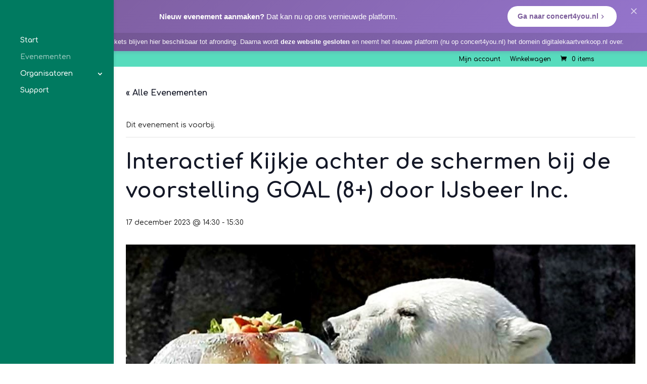

--- FILE ---
content_type: text/html; charset=UTF-8
request_url: https://digitalekaartverkoop.nl/evenement/interactief-kijkje-achter-de-schermen-bij-de-voorstelling-goal-8-door-ijsbeer-inc/
body_size: 20291
content:
<!DOCTYPE html>
<html lang="nl-NL">
<head>
	<meta charset="UTF-8" />
<meta http-equiv="X-UA-Compatible" content="IE=edge">
	<link rel="pingback" href="https://digitalekaartverkoop.nl/xmlrpc.php" />

	<script type="text/javascript">
		document.documentElement.className = 'js';
	</script>

	<title>Interactief Kijkje achter de schermen bij de voorstelling GOAL (8+) door IJsbeer Inc. | digitalekaartverkoop.nl</title>
<link rel='stylesheet' id='tribe-events-views-v2-bootstrap-datepicker-styles-css' href='https://digitalekaartverkoop.nl/wp-content/plugins/the-events-calendar/vendor/bootstrap-datepicker/css/bootstrap-datepicker.standalone.min.css?ver=6.15.11' type='text/css' media='all' />
<link rel='stylesheet' id='tec-variables-skeleton-css' href='https://digitalekaartverkoop.nl/wp-content/plugins/the-events-calendar/common/build/css/variables-skeleton.css?ver=6.9.10' type='text/css' media='all' />
<link rel='stylesheet' id='tribe-common-skeleton-style-css' href='https://digitalekaartverkoop.nl/wp-content/plugins/the-events-calendar/common/build/css/common-skeleton.css?ver=6.9.10' type='text/css' media='all' />
<link rel='stylesheet' id='tribe-tooltipster-css-css' href='https://digitalekaartverkoop.nl/wp-content/plugins/the-events-calendar/common/vendor/tooltipster/tooltipster.bundle.min.css?ver=6.9.10' type='text/css' media='all' />
<link rel='stylesheet' id='tribe-events-views-v2-skeleton-css' href='https://digitalekaartverkoop.nl/wp-content/plugins/the-events-calendar/build/css/views-skeleton.css?ver=6.15.11' type='text/css' media='all' />
<link rel='stylesheet' id='tec-variables-full-css' href='https://digitalekaartverkoop.nl/wp-content/plugins/the-events-calendar/common/build/css/variables-full.css?ver=6.9.10' type='text/css' media='all' />
<link rel='stylesheet' id='tribe-common-full-style-css' href='https://digitalekaartverkoop.nl/wp-content/plugins/the-events-calendar/common/build/css/common-full.css?ver=6.9.10' type='text/css' media='all' />
<link rel='stylesheet' id='tribe-events-views-v2-full-css' href='https://digitalekaartverkoop.nl/wp-content/plugins/the-events-calendar/build/css/views-full.css?ver=6.15.11' type='text/css' media='all' />
<link rel='stylesheet' id='tribe-events-views-v2-print-css' href='https://digitalekaartverkoop.nl/wp-content/plugins/the-events-calendar/build/css/views-print.css?ver=6.15.11' type='text/css' media='print' />
<link rel='stylesheet' id='tribe-events-pro-views-v2-print-css' href='https://digitalekaartverkoop.nl/wp-content/plugins/events-calendar-pro/build/css/views-print.css?ver=7.7.10' type='text/css' media='print' />
<meta name='robots' content='max-image-preview:large' />
<script id="cookieyes" type="text/javascript" src="https://cdn-cookieyes.com/client_data/1931eaa036250011f96c6cad/script.js"></script><link rel='dns-prefetch' href='//connect.facebook.net' />
<link rel='dns-prefetch' href='//fonts.googleapis.com' />
<link rel="alternate" type="application/rss+xml" title="digitalekaartverkoop.nl &raquo; feed" href="https://digitalekaartverkoop.nl/feed/" />
<link rel="alternate" type="application/rss+xml" title="digitalekaartverkoop.nl &raquo; reacties feed" href="https://digitalekaartverkoop.nl/comments/feed/" />
<link rel="alternate" type="text/calendar" title="digitalekaartverkoop.nl &raquo; iCal Feed" href="https://digitalekaartverkoop.nl/evenementen/?ical=1" />
<link rel="alternate" type="application/rss+xml" title="digitalekaartverkoop.nl &raquo; Interactief Kijkje achter de schermen bij de voorstelling GOAL (8+) door IJsbeer Inc. reacties feed" href="https://digitalekaartverkoop.nl/evenement/interactief-kijkje-achter-de-schermen-bij-de-voorstelling-goal-8-door-ijsbeer-inc/feed/" />
		<style>
			.lazyload,
			.lazyloading {
				max-width: 100%;
			}
		</style>
		<meta content="digitalekaartverkoop.nl v.1.0.0" name="generator"/><link rel='stylesheet' id='tribe-events-full-pro-calendar-style-css' href='https://digitalekaartverkoop.nl/wp-content/plugins/events-calendar-pro/build/css/tribe-events-pro-full.css?ver=7.7.10' type='text/css' media='all' />
<link rel='stylesheet' id='tribe-events-virtual-skeleton-css' href='https://digitalekaartverkoop.nl/wp-content/plugins/events-calendar-pro/build/css/events-virtual-skeleton.css?ver=7.7.10' type='text/css' media='all' />
<link rel='stylesheet' id='tribe-events-virtual-full-css' href='https://digitalekaartverkoop.nl/wp-content/plugins/events-calendar-pro/build/css/events-virtual-full.css?ver=7.7.10' type='text/css' media='all' />
<link rel='stylesheet' id='tribe-events-virtual-single-skeleton-css' href='https://digitalekaartverkoop.nl/wp-content/plugins/events-calendar-pro/build/css/events-virtual-single-skeleton.css?ver=7.7.10' type='text/css' media='all' />
<link rel='stylesheet' id='tribe-events-virtual-single-full-css' href='https://digitalekaartverkoop.nl/wp-content/plugins/events-calendar-pro/build/css/events-virtual-single-full.css?ver=7.7.10' type='text/css' media='all' />
<link rel='stylesheet' id='tec-events-pro-single-css' href='https://digitalekaartverkoop.nl/wp-content/plugins/events-calendar-pro/build/css/events-single.css?ver=7.7.10' type='text/css' media='all' />
<link rel='stylesheet' id='tribe-events-calendar-pro-style-css' href='https://digitalekaartverkoop.nl/wp-content/plugins/events-calendar-pro/build/css/tribe-events-pro-full.css?ver=7.7.10' type='text/css' media='all' />
<link rel='stylesheet' id='tribe-events-pro-mini-calendar-block-styles-css' href='https://digitalekaartverkoop.nl/wp-content/plugins/events-calendar-pro/build/css/tribe-events-pro-mini-calendar-block.css?ver=7.7.10' type='text/css' media='all' />
<link rel='stylesheet' id='dashicons-css' href='https://digitalekaartverkoop.nl/wp-includes/css/dashicons.min.css?ver=6.8.3' type='text/css' media='all' />
<link rel='stylesheet' id='event-tickets-plus-tickets-css-css' href='https://digitalekaartverkoop.nl/wp-content/plugins/event-tickets-plus/build/css/tickets.css?ver=6.8.4' type='text/css' media='all' />
<link rel='stylesheet' id='event-tickets-tickets-css-css' href='https://digitalekaartverkoop.nl/wp-content/plugins/event-tickets/build/css/tickets.css?ver=5.26.7' type='text/css' media='all' />
<link rel='stylesheet' id='event-tickets-tickets-rsvp-css-css' href='https://digitalekaartverkoop.nl/wp-content/plugins/event-tickets/build/css/rsvp-v1.css?ver=5.26.7' type='text/css' media='all' />
<link rel='stylesheet' id='tribe-events-v2-single-skeleton-css' href='https://digitalekaartverkoop.nl/wp-content/plugins/the-events-calendar/build/css/tribe-events-single-skeleton.css?ver=6.15.11' type='text/css' media='all' />
<link rel='stylesheet' id='tribe-events-v2-single-skeleton-full-css' href='https://digitalekaartverkoop.nl/wp-content/plugins/the-events-calendar/build/css/tribe-events-single-full.css?ver=6.15.11' type='text/css' media='all' />
<link rel='stylesheet' id='tribe-events-virtual-single-v2-skeleton-css' href='https://digitalekaartverkoop.nl/wp-content/plugins/events-calendar-pro/build/css/events-virtual-single-v2-skeleton.css?ver=7.7.10' type='text/css' media='all' />
<link rel='stylesheet' id='tribe-events-virtual-single-v2-full-css' href='https://digitalekaartverkoop.nl/wp-content/plugins/events-calendar-pro/build/css/events-virtual-single-v2-full.css?ver=7.7.10' type='text/css' media='all' />
<link rel='stylesheet' id='tribe-events-v2-virtual-single-block-css' href='https://digitalekaartverkoop.nl/wp-content/plugins/events-calendar-pro/build/css/events-virtual-single-block.css?ver=7.7.10' type='text/css' media='all' />
<link rel='stylesheet' id='tec-events-pro-single-style-css' href='https://digitalekaartverkoop.nl/wp-content/plugins/events-calendar-pro/build/css/custom-tables-v1/single.css?ver=7.7.10' type='text/css' media='all' />
<link rel='stylesheet' id='wp-block-library-css' href='https://digitalekaartverkoop.nl/wp-includes/css/dist/block-library/style.min.css?ver=6.8.3' type='text/css' media='all' />
<style id='wp-block-library-theme-inline-css' type='text/css'>
.wp-block-audio :where(figcaption){color:#555;font-size:13px;text-align:center}.is-dark-theme .wp-block-audio :where(figcaption){color:#ffffffa6}.wp-block-audio{margin:0 0 1em}.wp-block-code{border:1px solid #ccc;border-radius:4px;font-family:Menlo,Consolas,monaco,monospace;padding:.8em 1em}.wp-block-embed :where(figcaption){color:#555;font-size:13px;text-align:center}.is-dark-theme .wp-block-embed :where(figcaption){color:#ffffffa6}.wp-block-embed{margin:0 0 1em}.blocks-gallery-caption{color:#555;font-size:13px;text-align:center}.is-dark-theme .blocks-gallery-caption{color:#ffffffa6}:root :where(.wp-block-image figcaption){color:#555;font-size:13px;text-align:center}.is-dark-theme :root :where(.wp-block-image figcaption){color:#ffffffa6}.wp-block-image{margin:0 0 1em}.wp-block-pullquote{border-bottom:4px solid;border-top:4px solid;color:currentColor;margin-bottom:1.75em}.wp-block-pullquote cite,.wp-block-pullquote footer,.wp-block-pullquote__citation{color:currentColor;font-size:.8125em;font-style:normal;text-transform:uppercase}.wp-block-quote{border-left:.25em solid;margin:0 0 1.75em;padding-left:1em}.wp-block-quote cite,.wp-block-quote footer{color:currentColor;font-size:.8125em;font-style:normal;position:relative}.wp-block-quote:where(.has-text-align-right){border-left:none;border-right:.25em solid;padding-left:0;padding-right:1em}.wp-block-quote:where(.has-text-align-center){border:none;padding-left:0}.wp-block-quote.is-large,.wp-block-quote.is-style-large,.wp-block-quote:where(.is-style-plain){border:none}.wp-block-search .wp-block-search__label{font-weight:700}.wp-block-search__button{border:1px solid #ccc;padding:.375em .625em}:where(.wp-block-group.has-background){padding:1.25em 2.375em}.wp-block-separator.has-css-opacity{opacity:.4}.wp-block-separator{border:none;border-bottom:2px solid;margin-left:auto;margin-right:auto}.wp-block-separator.has-alpha-channel-opacity{opacity:1}.wp-block-separator:not(.is-style-wide):not(.is-style-dots){width:100px}.wp-block-separator.has-background:not(.is-style-dots){border-bottom:none;height:1px}.wp-block-separator.has-background:not(.is-style-wide):not(.is-style-dots){height:2px}.wp-block-table{margin:0 0 1em}.wp-block-table td,.wp-block-table th{word-break:normal}.wp-block-table :where(figcaption){color:#555;font-size:13px;text-align:center}.is-dark-theme .wp-block-table :where(figcaption){color:#ffffffa6}.wp-block-video :where(figcaption){color:#555;font-size:13px;text-align:center}.is-dark-theme .wp-block-video :where(figcaption){color:#ffffffa6}.wp-block-video{margin:0 0 1em}:root :where(.wp-block-template-part.has-background){margin-bottom:0;margin-top:0;padding:1.25em 2.375em}
</style>
<link rel='stylesheet' id='tribe-events-v2-single-blocks-css' href='https://digitalekaartverkoop.nl/wp-content/plugins/the-events-calendar/build/css/tribe-events-single-blocks.css?ver=6.15.11' type='text/css' media='all' />
<style id='global-styles-inline-css' type='text/css'>
:root{--wp--preset--aspect-ratio--square: 1;--wp--preset--aspect-ratio--4-3: 4/3;--wp--preset--aspect-ratio--3-4: 3/4;--wp--preset--aspect-ratio--3-2: 3/2;--wp--preset--aspect-ratio--2-3: 2/3;--wp--preset--aspect-ratio--16-9: 16/9;--wp--preset--aspect-ratio--9-16: 9/16;--wp--preset--color--black: #000000;--wp--preset--color--cyan-bluish-gray: #abb8c3;--wp--preset--color--white: #ffffff;--wp--preset--color--pale-pink: #f78da7;--wp--preset--color--vivid-red: #cf2e2e;--wp--preset--color--luminous-vivid-orange: #ff6900;--wp--preset--color--luminous-vivid-amber: #fcb900;--wp--preset--color--light-green-cyan: #7bdcb5;--wp--preset--color--vivid-green-cyan: #00d084;--wp--preset--color--pale-cyan-blue: #8ed1fc;--wp--preset--color--vivid-cyan-blue: #0693e3;--wp--preset--color--vivid-purple: #9b51e0;--wp--preset--gradient--vivid-cyan-blue-to-vivid-purple: linear-gradient(135deg,rgba(6,147,227,1) 0%,rgb(155,81,224) 100%);--wp--preset--gradient--light-green-cyan-to-vivid-green-cyan: linear-gradient(135deg,rgb(122,220,180) 0%,rgb(0,208,130) 100%);--wp--preset--gradient--luminous-vivid-amber-to-luminous-vivid-orange: linear-gradient(135deg,rgba(252,185,0,1) 0%,rgba(255,105,0,1) 100%);--wp--preset--gradient--luminous-vivid-orange-to-vivid-red: linear-gradient(135deg,rgba(255,105,0,1) 0%,rgb(207,46,46) 100%);--wp--preset--gradient--very-light-gray-to-cyan-bluish-gray: linear-gradient(135deg,rgb(238,238,238) 0%,rgb(169,184,195) 100%);--wp--preset--gradient--cool-to-warm-spectrum: linear-gradient(135deg,rgb(74,234,220) 0%,rgb(151,120,209) 20%,rgb(207,42,186) 40%,rgb(238,44,130) 60%,rgb(251,105,98) 80%,rgb(254,248,76) 100%);--wp--preset--gradient--blush-light-purple: linear-gradient(135deg,rgb(255,206,236) 0%,rgb(152,150,240) 100%);--wp--preset--gradient--blush-bordeaux: linear-gradient(135deg,rgb(254,205,165) 0%,rgb(254,45,45) 50%,rgb(107,0,62) 100%);--wp--preset--gradient--luminous-dusk: linear-gradient(135deg,rgb(255,203,112) 0%,rgb(199,81,192) 50%,rgb(65,88,208) 100%);--wp--preset--gradient--pale-ocean: linear-gradient(135deg,rgb(255,245,203) 0%,rgb(182,227,212) 50%,rgb(51,167,181) 100%);--wp--preset--gradient--electric-grass: linear-gradient(135deg,rgb(202,248,128) 0%,rgb(113,206,126) 100%);--wp--preset--gradient--midnight: linear-gradient(135deg,rgb(2,3,129) 0%,rgb(40,116,252) 100%);--wp--preset--font-size--small: 13px;--wp--preset--font-size--medium: 20px;--wp--preset--font-size--large: 36px;--wp--preset--font-size--x-large: 42px;--wp--preset--spacing--20: 0.44rem;--wp--preset--spacing--30: 0.67rem;--wp--preset--spacing--40: 1rem;--wp--preset--spacing--50: 1.5rem;--wp--preset--spacing--60: 2.25rem;--wp--preset--spacing--70: 3.38rem;--wp--preset--spacing--80: 5.06rem;--wp--preset--shadow--natural: 6px 6px 9px rgba(0, 0, 0, 0.2);--wp--preset--shadow--deep: 12px 12px 50px rgba(0, 0, 0, 0.4);--wp--preset--shadow--sharp: 6px 6px 0px rgba(0, 0, 0, 0.2);--wp--preset--shadow--outlined: 6px 6px 0px -3px rgba(255, 255, 255, 1), 6px 6px rgba(0, 0, 0, 1);--wp--preset--shadow--crisp: 6px 6px 0px rgba(0, 0, 0, 1);}:root { --wp--style--global--content-size: 823px;--wp--style--global--wide-size: 1080px; }:where(body) { margin: 0; }.wp-site-blocks > .alignleft { float: left; margin-right: 2em; }.wp-site-blocks > .alignright { float: right; margin-left: 2em; }.wp-site-blocks > .aligncenter { justify-content: center; margin-left: auto; margin-right: auto; }:where(.is-layout-flex){gap: 0.5em;}:where(.is-layout-grid){gap: 0.5em;}.is-layout-flow > .alignleft{float: left;margin-inline-start: 0;margin-inline-end: 2em;}.is-layout-flow > .alignright{float: right;margin-inline-start: 2em;margin-inline-end: 0;}.is-layout-flow > .aligncenter{margin-left: auto !important;margin-right: auto !important;}.is-layout-constrained > .alignleft{float: left;margin-inline-start: 0;margin-inline-end: 2em;}.is-layout-constrained > .alignright{float: right;margin-inline-start: 2em;margin-inline-end: 0;}.is-layout-constrained > .aligncenter{margin-left: auto !important;margin-right: auto !important;}.is-layout-constrained > :where(:not(.alignleft):not(.alignright):not(.alignfull)){max-width: var(--wp--style--global--content-size);margin-left: auto !important;margin-right: auto !important;}.is-layout-constrained > .alignwide{max-width: var(--wp--style--global--wide-size);}body .is-layout-flex{display: flex;}.is-layout-flex{flex-wrap: wrap;align-items: center;}.is-layout-flex > :is(*, div){margin: 0;}body .is-layout-grid{display: grid;}.is-layout-grid > :is(*, div){margin: 0;}body{padding-top: 0px;padding-right: 0px;padding-bottom: 0px;padding-left: 0px;}:root :where(.wp-element-button, .wp-block-button__link){background-color: #32373c;border-width: 0;color: #fff;font-family: inherit;font-size: inherit;line-height: inherit;padding: calc(0.667em + 2px) calc(1.333em + 2px);text-decoration: none;}.has-black-color{color: var(--wp--preset--color--black) !important;}.has-cyan-bluish-gray-color{color: var(--wp--preset--color--cyan-bluish-gray) !important;}.has-white-color{color: var(--wp--preset--color--white) !important;}.has-pale-pink-color{color: var(--wp--preset--color--pale-pink) !important;}.has-vivid-red-color{color: var(--wp--preset--color--vivid-red) !important;}.has-luminous-vivid-orange-color{color: var(--wp--preset--color--luminous-vivid-orange) !important;}.has-luminous-vivid-amber-color{color: var(--wp--preset--color--luminous-vivid-amber) !important;}.has-light-green-cyan-color{color: var(--wp--preset--color--light-green-cyan) !important;}.has-vivid-green-cyan-color{color: var(--wp--preset--color--vivid-green-cyan) !important;}.has-pale-cyan-blue-color{color: var(--wp--preset--color--pale-cyan-blue) !important;}.has-vivid-cyan-blue-color{color: var(--wp--preset--color--vivid-cyan-blue) !important;}.has-vivid-purple-color{color: var(--wp--preset--color--vivid-purple) !important;}.has-black-background-color{background-color: var(--wp--preset--color--black) !important;}.has-cyan-bluish-gray-background-color{background-color: var(--wp--preset--color--cyan-bluish-gray) !important;}.has-white-background-color{background-color: var(--wp--preset--color--white) !important;}.has-pale-pink-background-color{background-color: var(--wp--preset--color--pale-pink) !important;}.has-vivid-red-background-color{background-color: var(--wp--preset--color--vivid-red) !important;}.has-luminous-vivid-orange-background-color{background-color: var(--wp--preset--color--luminous-vivid-orange) !important;}.has-luminous-vivid-amber-background-color{background-color: var(--wp--preset--color--luminous-vivid-amber) !important;}.has-light-green-cyan-background-color{background-color: var(--wp--preset--color--light-green-cyan) !important;}.has-vivid-green-cyan-background-color{background-color: var(--wp--preset--color--vivid-green-cyan) !important;}.has-pale-cyan-blue-background-color{background-color: var(--wp--preset--color--pale-cyan-blue) !important;}.has-vivid-cyan-blue-background-color{background-color: var(--wp--preset--color--vivid-cyan-blue) !important;}.has-vivid-purple-background-color{background-color: var(--wp--preset--color--vivid-purple) !important;}.has-black-border-color{border-color: var(--wp--preset--color--black) !important;}.has-cyan-bluish-gray-border-color{border-color: var(--wp--preset--color--cyan-bluish-gray) !important;}.has-white-border-color{border-color: var(--wp--preset--color--white) !important;}.has-pale-pink-border-color{border-color: var(--wp--preset--color--pale-pink) !important;}.has-vivid-red-border-color{border-color: var(--wp--preset--color--vivid-red) !important;}.has-luminous-vivid-orange-border-color{border-color: var(--wp--preset--color--luminous-vivid-orange) !important;}.has-luminous-vivid-amber-border-color{border-color: var(--wp--preset--color--luminous-vivid-amber) !important;}.has-light-green-cyan-border-color{border-color: var(--wp--preset--color--light-green-cyan) !important;}.has-vivid-green-cyan-border-color{border-color: var(--wp--preset--color--vivid-green-cyan) !important;}.has-pale-cyan-blue-border-color{border-color: var(--wp--preset--color--pale-cyan-blue) !important;}.has-vivid-cyan-blue-border-color{border-color: var(--wp--preset--color--vivid-cyan-blue) !important;}.has-vivid-purple-border-color{border-color: var(--wp--preset--color--vivid-purple) !important;}.has-vivid-cyan-blue-to-vivid-purple-gradient-background{background: var(--wp--preset--gradient--vivid-cyan-blue-to-vivid-purple) !important;}.has-light-green-cyan-to-vivid-green-cyan-gradient-background{background: var(--wp--preset--gradient--light-green-cyan-to-vivid-green-cyan) !important;}.has-luminous-vivid-amber-to-luminous-vivid-orange-gradient-background{background: var(--wp--preset--gradient--luminous-vivid-amber-to-luminous-vivid-orange) !important;}.has-luminous-vivid-orange-to-vivid-red-gradient-background{background: var(--wp--preset--gradient--luminous-vivid-orange-to-vivid-red) !important;}.has-very-light-gray-to-cyan-bluish-gray-gradient-background{background: var(--wp--preset--gradient--very-light-gray-to-cyan-bluish-gray) !important;}.has-cool-to-warm-spectrum-gradient-background{background: var(--wp--preset--gradient--cool-to-warm-spectrum) !important;}.has-blush-light-purple-gradient-background{background: var(--wp--preset--gradient--blush-light-purple) !important;}.has-blush-bordeaux-gradient-background{background: var(--wp--preset--gradient--blush-bordeaux) !important;}.has-luminous-dusk-gradient-background{background: var(--wp--preset--gradient--luminous-dusk) !important;}.has-pale-ocean-gradient-background{background: var(--wp--preset--gradient--pale-ocean) !important;}.has-electric-grass-gradient-background{background: var(--wp--preset--gradient--electric-grass) !important;}.has-midnight-gradient-background{background: var(--wp--preset--gradient--midnight) !important;}.has-small-font-size{font-size: var(--wp--preset--font-size--small) !important;}.has-medium-font-size{font-size: var(--wp--preset--font-size--medium) !important;}.has-large-font-size{font-size: var(--wp--preset--font-size--large) !important;}.has-x-large-font-size{font-size: var(--wp--preset--font-size--x-large) !important;}
:where(.wp-block-post-template.is-layout-flex){gap: 1.25em;}:where(.wp-block-post-template.is-layout-grid){gap: 1.25em;}
:where(.wp-block-columns.is-layout-flex){gap: 2em;}:where(.wp-block-columns.is-layout-grid){gap: 2em;}
:root :where(.wp-block-pullquote){font-size: 1.5em;line-height: 1.6;}
</style>
<link rel='stylesheet' id='woocommerce-layout-css' href='https://digitalekaartverkoop.nl/wp-content/plugins/woocommerce/assets/css/woocommerce-layout.css?ver=10.4.3' type='text/css' media='all' />
<link rel='stylesheet' id='woocommerce-smallscreen-css' href='https://digitalekaartverkoop.nl/wp-content/plugins/woocommerce/assets/css/woocommerce-smallscreen.css?ver=10.4.3' type='text/css' media='only screen and (max-width: 768px)' />
<link rel='stylesheet' id='woocommerce-general-css' href='https://digitalekaartverkoop.nl/wp-content/plugins/woocommerce/assets/css/woocommerce.css?ver=10.4.3' type='text/css' media='all' />
<style id='woocommerce-inline-inline-css' type='text/css'>
.woocommerce form .form-row .required { visibility: visible; }
</style>
<link rel='stylesheet' id='tribe-events-block-event-venue-css' href='https://digitalekaartverkoop.nl/wp-content/plugins/the-events-calendar/build/event-venue/frontend.css?ver=6.15.11' type='text/css' media='all' />
<link rel='stylesheet' id='google-fonts-css' href='https://fonts.googleapis.com/css2?family=Comfortaa:wght@300;400;700&#038;family=Roboto:wght@300;400;700&#038;display=swap' type='text/css' media='all' />
<link rel='stylesheet' id='et-builder-googlefonts-cached-css' href='https://fonts.googleapis.com/css?family=Comfortaa:300,regular,500,600,700&#038;subset=latin,latin-ext&#038;display=swap' type='text/css' media='all' />
<link rel='stylesheet' id='event-tickets-rsvp-css' href='https://digitalekaartverkoop.nl/wp-content/plugins/event-tickets/build/css/rsvp.css?ver=5.26.7' type='text/css' media='all' />
<link rel='stylesheet' id='divi-style-parent-css' href='https://digitalekaartverkoop.nl/wp-content/themes/Divi/style-static.min.css?ver=4.27.4' type='text/css' media='all' />
<link rel='stylesheet' id='child-custom-material-css' href='https://digitalekaartverkoop.nl/wp-content/themes/digitalekaartverkoop.nl/custom-material.css?ver=1.0' type='text/css' media='all' />
<link rel='stylesheet' id='divi-style-css' href='https://digitalekaartverkoop.nl/wp-content/themes/digitalekaartverkoop.nl/style.css?ver=4.27.4' type='text/css' media='all' />
<script type="text/javascript" src="https://digitalekaartverkoop.nl/wp-includes/js/jquery/jquery.min.js?ver=3.7.1" id="jquery-core-js"></script>
<script type="text/javascript" src="https://digitalekaartverkoop.nl/wp-includes/js/jquery/jquery-migrate.min.js?ver=3.4.1" id="jquery-migrate-js"></script>
<script type="text/javascript" src="https://digitalekaartverkoop.nl/wp-content/plugins/the-events-calendar/common/build/js/tribe-common.js?ver=9c44e11f3503a33e9540" id="tribe-common-js"></script>
<script type="text/javascript" src="https://digitalekaartverkoop.nl/wp-content/plugins/the-events-calendar/build/js/views/breakpoints.js?ver=4208de2df2852e0b91ec" id="tribe-events-views-v2-breakpoints-js"></script>
<script type="text/javascript" src="https://digitalekaartverkoop.nl/wp-content/plugins/woocommerce/assets/js/jquery-blockui/jquery.blockUI.min.js?ver=2.7.0-wc.10.4.3" id="wc-jquery-blockui-js" defer="defer" data-wp-strategy="defer"></script>
<script type="text/javascript" id="wc-add-to-cart-js-extra">
/* <![CDATA[ */
var wc_add_to_cart_params = {"ajax_url":"\/wp-admin\/admin-ajax.php","wc_ajax_url":"\/?wc-ajax=%%endpoint%%","i18n_view_cart":"Bekijk winkelwagen","cart_url":"https:\/\/digitalekaartverkoop.nl\/winkelwagen\/","is_cart":"","cart_redirect_after_add":"no"};
/* ]]> */
</script>
<script type="text/javascript" src="https://digitalekaartverkoop.nl/wp-content/plugins/woocommerce/assets/js/frontend/add-to-cart.min.js?ver=10.4.3" id="wc-add-to-cart-js" defer="defer" data-wp-strategy="defer"></script>
<script type="text/javascript" src="https://digitalekaartverkoop.nl/wp-content/plugins/woocommerce/assets/js/js-cookie/js.cookie.min.js?ver=2.1.4-wc.10.4.3" id="wc-js-cookie-js" defer="defer" data-wp-strategy="defer"></script>
<script type="text/javascript" id="woocommerce-js-extra">
/* <![CDATA[ */
var woocommerce_params = {"ajax_url":"\/wp-admin\/admin-ajax.php","wc_ajax_url":"\/?wc-ajax=%%endpoint%%","i18n_password_show":"Wachtwoord weergeven","i18n_password_hide":"Wachtwoord verbergen"};
/* ]]> */
</script>
<script type="text/javascript" src="https://digitalekaartverkoop.nl/wp-content/plugins/woocommerce/assets/js/frontend/woocommerce.min.js?ver=10.4.3" id="woocommerce-js" defer="defer" data-wp-strategy="defer"></script>
<script type="text/javascript" id="WCPAY_ASSETS-js-extra">
/* <![CDATA[ */
var wcpayAssets = {"url":"https:\/\/digitalekaartverkoop.nl\/wp-content\/plugins\/woocommerce-payments\/dist\/"};
/* ]]> */
</script>
<link rel="https://api.w.org/" href="https://digitalekaartverkoop.nl/wp-json/" /><link rel="alternate" title="JSON" type="application/json" href="https://digitalekaartverkoop.nl/wp-json/wp/v2/tribe_events/108126" /><link rel="EditURI" type="application/rsd+xml" title="RSD" href="https://digitalekaartverkoop.nl/xmlrpc.php?rsd" />
<meta name="generator" content="WordPress 6.8.3" />
<meta name="generator" content="WooCommerce 10.4.3" />
<link rel="canonical" href="https://digitalekaartverkoop.nl/evenement/interactief-kijkje-achter-de-schermen-bij-de-voorstelling-goal-8-door-ijsbeer-inc/" />
<link rel='shortlink' href='https://digitalekaartverkoop.nl/?p=108126' />
<link rel="alternate" title="oEmbed (JSON)" type="application/json+oembed" href="https://digitalekaartverkoop.nl/wp-json/oembed/1.0/embed?url=https%3A%2F%2Fdigitalekaartverkoop.nl%2Fevenement%2Finteractief-kijkje-achter-de-schermen-bij-de-voorstelling-goal-8-door-ijsbeer-inc%2F" />
<link rel="alternate" title="oEmbed (XML)" type="text/xml+oembed" href="https://digitalekaartverkoop.nl/wp-json/oembed/1.0/embed?url=https%3A%2F%2Fdigitalekaartverkoop.nl%2Fevenement%2Finteractief-kijkje-achter-de-schermen-bij-de-voorstelling-goal-8-door-ijsbeer-inc%2F&#038;format=xml" />
<meta name="et-api-version" content="v1"><meta name="et-api-origin" content="https://digitalekaartverkoop.nl"><link rel="https://theeventscalendar.com/" href="https://digitalekaartverkoop.nl/wp-json/tribe/tickets/v1/" /><meta name="tec-api-version" content="v1"><meta name="tec-api-origin" content="https://digitalekaartverkoop.nl"><link rel="alternate" href="https://digitalekaartverkoop.nl/wp-json/tribe/events/v1/events/108126" />		<script>
			document.documentElement.className = document.documentElement.className.replace('no-js', 'js');
		</script>
				<style>
			.no-js img.lazyload {
				display: none;
			}

			figure.wp-block-image img.lazyloading {
				min-width: 150px;
			}

			.lazyload,
			.lazyloading {
				--smush-placeholder-width: 100px;
				--smush-placeholder-aspect-ratio: 1/1;
				width: var(--smush-image-width, var(--smush-placeholder-width)) !important;
				aspect-ratio: var(--smush-image-aspect-ratio, var(--smush-placeholder-aspect-ratio)) !important;
			}

						.lazyload, .lazyloading {
				opacity: 0;
			}

			.lazyloaded {
				opacity: 1;
				transition: opacity 400ms;
				transition-delay: 0ms;
			}

					</style>
		<meta name="viewport" content="width=device-width, initial-scale=1.0, maximum-scale=1.0, user-scalable=0" />	<noscript><style>.woocommerce-product-gallery{ opacity: 1 !important; }</style></noscript>
	<style type="text/css" id="custom-background-css">
body.custom-background { background-color: #ffffff; }
</style>
	<script type="application/ld+json">
[{"@context":"http://schema.org","@type":"Event","name":"Interactief Kijkje achter de schermen bij de voorstelling GOAL (8+) door IJsbeer Inc.","description":"&lt;p&gt;Hou je van voetbal? Of juist helemaal niet, maar hou je wel van theater of wil je theater maken? Dan mag je bij ons een kijkje achter de schermen nemen. [&hellip;]&lt;/p&gt;\\n","image":"https://digitalekaartverkoop.nl/wp-content/uploads/2023/10/Goal-IJsbeer.jpg","url":"https://digitalekaartverkoop.nl/evenement/interactief-kijkje-achter-de-schermen-bij-de-voorstelling-goal-8-door-ijsbeer-inc/","offers":[{"@type":"Offer","url":"https://digitalekaartverkoop.nl/evenement/interactief-kijkje-achter-de-schermen-bij-de-voorstelling-goal-8-door-ijsbeer-inc/","price":0,"category":"primary","availability":"InStock","priceCurrency":"EUR","validFrom":"2023-10-17T00:00:00+00:00","validThrough":"2023-12-17T00:00:00+00:00"}],"eventAttendanceMode":"https://schema.org/OfflineEventAttendanceMode","eventStatus":"https://schema.org/EventScheduled","startDate":"2023-12-17T14:30:00+01:00","endDate":"2023-12-17T15:30:00+01:00","location":{"@type":"Place","name":"Amstelveens Poppentheater","description":"","url":"https://digitalekaartverkoop.nl/locatie/amstelveens-poppentheater/","address":{"@type":"PostalAddress","streetAddress":"Wolfert van Borsselenweg 85a","addressLocality":"Amstelveen","postalCode":"1181 PH Amstelveen"},"telephone":"+31 (0)20 \u2013 6450439","sameAs":"www.amstelveenspoppentheater.nl"},"organizer":{"@type":"Person","name":"Amstelveens Poppentheater","description":"","url":"http://www.amstelveenspoppentheater.nl","telephone":"+31 (0)20 \u2013 6450439","email":"&#105;&#110;&#102;&#111;&#64;&#97;mst&#101;&#108;vee&#110;&#115;&#112;&#111;&#112;pe&#110;th&#101;&#97;ter.nl","sameAs":"http://www.amstelveenspoppentheater.nl"},"performer":"Organization"}]
</script><!-- Google tag (gtag.js) -->
<script async src="https://www.googletagmanager.com/gtag/js?id=G-VZD3M7YTXJ"></script>
<script>
  window.dataLayer = window.dataLayer || [];
  function gtag(){dataLayer.push(arguments);}
  gtag('js', new Date());

  gtag('config', 'G-VZD3M7YTXJ');
  gtag('config', 'UA-103219799-1');
	
</script>
<script async src="https://pagead2.googlesyndication.com/pagead/js/adsbygoogle.js?client=ca-pub-3840718450137214" crossorigin="anonymous"></script><link rel="icon" href="https://digitalekaartverkoop.nl/wp-content/uploads/2021/01/cropped-digitalekaartverkoop.nl_-32x32.png" sizes="32x32" />
<link rel="icon" href="https://digitalekaartverkoop.nl/wp-content/uploads/2021/01/cropped-digitalekaartverkoop.nl_-192x192.png" sizes="192x192" />
<link rel="apple-touch-icon" href="https://digitalekaartverkoop.nl/wp-content/uploads/2021/01/cropped-digitalekaartverkoop.nl_-180x180.png" />
<meta name="msapplication-TileImage" content="https://digitalekaartverkoop.nl/wp-content/uploads/2021/01/cropped-digitalekaartverkoop.nl_-270x270.png" />
<style id="et-divi-customizer-global-cached-inline-styles">body,.et_pb_column_1_2 .et_quote_content blockquote cite,.et_pb_column_1_2 .et_link_content a.et_link_main_url,.et_pb_column_1_3 .et_quote_content blockquote cite,.et_pb_column_3_8 .et_quote_content blockquote cite,.et_pb_column_1_4 .et_quote_content blockquote cite,.et_pb_blog_grid .et_quote_content blockquote cite,.et_pb_column_1_3 .et_link_content a.et_link_main_url,.et_pb_column_3_8 .et_link_content a.et_link_main_url,.et_pb_column_1_4 .et_link_content a.et_link_main_url,.et_pb_blog_grid .et_link_content a.et_link_main_url,body .et_pb_bg_layout_light .et_pb_post p,body .et_pb_bg_layout_dark .et_pb_post p{font-size:14px}.et_pb_slide_content,.et_pb_best_value{font-size:15px}.woocommerce #respond input#submit,.woocommerce-page #respond input#submit,.woocommerce #content input.button,.woocommerce-page #content input.button,.woocommerce-message,.woocommerce-error,.woocommerce-info{background:#00aa8d!important}#et_search_icon:hover,.mobile_menu_bar:before,.mobile_menu_bar:after,.et_toggle_slide_menu:after,.et-social-icon a:hover,.et_pb_sum,.et_pb_pricing li a,.et_pb_pricing_table_button,.et_overlay:before,.entry-summary p.price ins,.woocommerce div.product span.price,.woocommerce-page div.product span.price,.woocommerce #content div.product span.price,.woocommerce-page #content div.product span.price,.woocommerce div.product p.price,.woocommerce-page div.product p.price,.woocommerce #content div.product p.price,.woocommerce-page #content div.product p.price,.et_pb_member_social_links a:hover,.woocommerce .star-rating span:before,.woocommerce-page .star-rating span:before,.et_pb_widget li a:hover,.et_pb_filterable_portfolio .et_pb_portfolio_filters li a.active,.et_pb_filterable_portfolio .et_pb_portofolio_pagination ul li a.active,.et_pb_gallery .et_pb_gallery_pagination ul li a.active,.wp-pagenavi span.current,.wp-pagenavi a:hover,.nav-single a,.tagged_as a,.posted_in a{color:#00aa8d}.et_pb_contact_submit,.et_password_protected_form .et_submit_button,.et_pb_bg_layout_light .et_pb_newsletter_button,.comment-reply-link,.form-submit .et_pb_button,.et_pb_bg_layout_light .et_pb_promo_button,.et_pb_bg_layout_light .et_pb_more_button,.woocommerce a.button.alt,.woocommerce-page a.button.alt,.woocommerce button.button.alt,.woocommerce button.button.alt.disabled,.woocommerce-page button.button.alt,.woocommerce-page button.button.alt.disabled,.woocommerce input.button.alt,.woocommerce-page input.button.alt,.woocommerce #respond input#submit.alt,.woocommerce-page #respond input#submit.alt,.woocommerce #content input.button.alt,.woocommerce-page #content input.button.alt,.woocommerce a.button,.woocommerce-page a.button,.woocommerce button.button,.woocommerce-page button.button,.woocommerce input.button,.woocommerce-page input.button,.et_pb_contact p input[type="checkbox"]:checked+label i:before,.et_pb_bg_layout_light.et_pb_module.et_pb_button{color:#00aa8d}.footer-widget h4{color:#00aa8d}.et-search-form,.nav li ul,.et_mobile_menu,.footer-widget li:before,.et_pb_pricing li:before,blockquote{border-color:#00aa8d}.et_pb_counter_amount,.et_pb_featured_table .et_pb_pricing_heading,.et_quote_content,.et_link_content,.et_audio_content,.et_pb_post_slider.et_pb_bg_layout_dark,.et_slide_in_menu_container,.et_pb_contact p input[type="radio"]:checked+label i:before{background-color:#00aa8d}.container,.et_pb_row,.et_pb_slider .et_pb_container,.et_pb_fullwidth_section .et_pb_title_container,.et_pb_fullwidth_section .et_pb_title_featured_container,.et_pb_fullwidth_header:not(.et_pb_fullscreen) .et_pb_fullwidth_header_container{max-width:1920px}.et_boxed_layout #page-container,.et_boxed_layout.et_non_fixed_nav.et_transparent_nav #page-container #top-header,.et_boxed_layout.et_non_fixed_nav.et_transparent_nav #page-container #main-header,.et_fixed_nav.et_boxed_layout #page-container #top-header,.et_fixed_nav.et_boxed_layout #page-container #main-header,.et_boxed_layout #page-container .container,.et_boxed_layout #page-container .et_pb_row{max-width:2080px}a{color:#00aa8d}#main-header,#main-header .nav li ul,.et-search-form,#main-header .et_mobile_menu{background-color:#007a60}.nav li ul{border-color:#ffffff}.et_secondary_nav_enabled #page-container #top-header{background-color:#57dcbd!important}#et-secondary-nav li ul{background-color:#57dcbd}#top-header,#top-header a{color:#000000}.et_header_style_centered .mobile_nav .select_page,.et_header_style_split .mobile_nav .select_page,.et_nav_text_color_light #top-menu>li>a,.et_nav_text_color_dark #top-menu>li>a,#top-menu a,.et_mobile_menu li a,.et_nav_text_color_light .et_mobile_menu li a,.et_nav_text_color_dark .et_mobile_menu li a,#et_search_icon:before,.et_search_form_container input,span.et_close_search_field:after,#et-top-navigation .et-cart-info{color:#ffffff}.et_search_form_container input::-moz-placeholder{color:#ffffff}.et_search_form_container input::-webkit-input-placeholder{color:#ffffff}.et_search_form_container input:-ms-input-placeholder{color:#ffffff}#top-menu li.current-menu-ancestor>a,#top-menu li.current-menu-item>a,#top-menu li.current_page_item>a{color:rgba(255,255,255,0.6)}#main-footer .footer-widget h4,#main-footer .widget_block h1,#main-footer .widget_block h2,#main-footer .widget_block h3,#main-footer .widget_block h4,#main-footer .widget_block h5,#main-footer .widget_block h6{color:#00aa8d}.footer-widget li:before{border-color:#00aa8d}.footer-widget .et_pb_widget div,.footer-widget .et_pb_widget ul,.footer-widget .et_pb_widget ol,.footer-widget .et_pb_widget label{line-height:1.7em}#et-footer-nav .bottom-nav li.current-menu-item a{color:#00aa8d}body .et_pb_bg_layout_light.et_pb_button:hover,body .et_pb_bg_layout_light .et_pb_button:hover,body .et_pb_button:hover{border-radius:0px}.woocommerce a.button.alt:hover,.woocommerce-page a.button.alt:hover,.woocommerce button.button.alt:hover,.woocommerce button.button.alt.disabled:hover,.woocommerce-page button.button.alt:hover,.woocommerce-page button.button.alt.disabled:hover,.woocommerce input.button.alt:hover,.woocommerce-page input.button.alt:hover,.woocommerce #respond input#submit.alt:hover,.woocommerce-page #respond input#submit.alt:hover,.woocommerce #content input.button.alt:hover,.woocommerce-page #content input.button.alt:hover,.woocommerce a.button:hover,.woocommerce-page a.button:hover,.woocommerce button.button:hover,.woocommerce-page button.button:hover,.woocommerce input.button:hover,.woocommerce-page input.button:hover,.woocommerce #respond input#submit:hover,.woocommerce-page #respond input#submit:hover,.woocommerce #content input.button:hover,.woocommerce-page #content input.button:hover{border-radius:0px}@media only screen and (min-width:981px){#main-header .logo_container{width:54%}.et_header_style_centered #main-header .logo_container,.et_header_style_split #main-header .logo_container{margin:0 auto}.et_header_style_centered.et_hide_primary_logo #main-header:not(.et-fixed-header) .logo_container,.et_header_style_centered.et_hide_fixed_logo #main-header.et-fixed-header .logo_container{height:11.88px}.et_fixed_nav #page-container .et-fixed-header#top-header{background-color:#00aa8d!important}.et_fixed_nav #page-container .et-fixed-header#top-header #et-secondary-nav li ul{background-color:#00aa8d}.et-fixed-header#main-header,.et-fixed-header#main-header .nav li ul,.et-fixed-header .et-search-form{background-color:#008975}.et-fixed-header #top-menu a,.et-fixed-header #et_search_icon:before,.et-fixed-header #et_top_search .et-search-form input,.et-fixed-header .et_search_form_container input,.et-fixed-header .et_close_search_field:after,.et-fixed-header #et-top-navigation .et-cart-info{color:#ffffff!important}.et-fixed-header .et_search_form_container input::-moz-placeholder{color:#ffffff!important}.et-fixed-header .et_search_form_container input::-webkit-input-placeholder{color:#ffffff!important}.et-fixed-header .et_search_form_container input:-ms-input-placeholder{color:#ffffff!important}.et-fixed-header #top-menu li.current-menu-ancestor>a,.et-fixed-header #top-menu li.current-menu-item>a,.et-fixed-header #top-menu li.current_page_item>a{color:rgba(255,255,255,0.6)!important}}@media only screen and (min-width:2400px){.et_pb_row{padding:48px 0}.et_pb_section{padding:96px 0}.single.et_pb_pagebuilder_layout.et_full_width_page .et_post_meta_wrapper{padding-top:144px}.et_pb_fullwidth_section{padding:0}}@media only screen and (max-width:980px){#main-header,#main-header .nav li ul,.et-search-form,#main-header .et_mobile_menu{background-color:#ffffff}.et_header_style_centered .mobile_nav .select_page,.et_header_style_split .mobile_nav .select_page,.et_mobile_menu li a,.mobile_menu_bar:before,.et_nav_text_color_light #top-menu>li>a,.et_nav_text_color_dark #top-menu>li>a,#top-menu a,.et_mobile_menu li a,#et_search_icon:before,#et_top_search .et-search-form input,.et_search_form_container input,#et-top-navigation .et-cart-info{color:#00aa8d}.et_close_search_field:after{color:#00aa8d!important}.et_search_form_container input::-moz-placeholder{color:#00aa8d}.et_search_form_container input::-webkit-input-placeholder{color:#00aa8d}.et_search_form_container input:-ms-input-placeholder{color:#00aa8d}}	h1,h2,h3,h4,h5,h6{font-family:'Comfortaa',display}body,input,textarea,select{font-family:'Comfortaa',display}.material .et_pb_image{overflow:hidden}.material .et_pb_column img{vertical-align:top;-webkit-transition:all .2s ease-out;-moz-transition:all 0.2s ease-out;-ms-transition:all 0.2s ease-out;-o-transition:all 0.2s ease-out;transition:all 0.2s ease-out}.material .et_pb_column:hover img{-webkit-transform:scale(1.05);-ms-transform:scale(1.05);transform:scale(1.05)}.material .et_pb_button_module_wrapper{margin-top:-26px;margin-bottom:10px!important}.material .et_pb_button{box-shadow:0 3px 10px rgba(0,0,0,0.23),0 3px 10px rgba(0,0,0,0.16)}.material .et_pb_button:hover{box-shadow:0 25px 55px 0 rgba(0,0,0,0.21),0 16px 28px 0 rgba(0,0,0,0.22);margin-top:-5px;margin-bottom:5px!important}.material .et_pb_button:hover:after{line-height:1.7em;-webkit-transform:rotate(-90deg);transform:rotate(-90deg)}.material.et_pb_row{padding:27px 15px}.material .et_pb_column{box-shadow:0 3px 10px rgba(0,0,0,0.23),0 3px 10px rgba(0,0,0,0.16);-webkit-transition:all .2s ease-out;-moz-transition:all 0.2s ease-out;-ms-transition:all 0.2s ease-out;-o-transition:all 0.2s ease-out;transition:all 0.2s ease-out}.material .et_pb_column:hover{box-shadow:0 6px 20px rgba(0,0,0,0.23),0 6px 20px rgba(0,0,0,0.16)}.woocommerce-checkout #order_review_heading,.woocommerce-checkout .woocommerce-additional-fields,.woocommerce-checkout .col-2,.woocommerce .col2-set .col-2{display:none}.woocommerce .col2-set .col-1{width:100%;clear:both;margin-right:0;float:none}.woocommerce .col2-set .col-1 .woocommerce-billing-fields,.woocommerce .col2-set .col-1 .woocommerce-shipping-fields{width:100%;float:none}#panel1-2.attendee-collection.accordion-content.is-active{display:none}button.accordion-header.tribe_attendee-collection_meta{display:none}#panel1-1{display:none}button.accordion-header.tribe_advanced_meta{display:none}.recurrence-row.tribe-datetime-block,.recurrence-row.tribe-recurrence-exclusion-row.tribe-datetime-block,.recurrence-row.tribe-recurrence-description,.recurrence-row.tribe-recurrence-not-supported.tec-events-pro-recurrence-not-supported{display:none!important}#tribe-tickets-image{display:none}#rsvp_form_toggle{display:none!important}.ticket-editor-notice{display:none}span.tribe-tickets-left,.tribe-events-c-small-cta__stock{display:none!important}span.tribe-tickets-remaining{display:none!important}.tribe-tickets__item__extra__available{display:none!important}.tribe-block__attendees{display:none!important}#tribe_show_attendees{display:none!important}#tribe_show_attendees~.tribe-strong-label{display:none!important}label span.tribe-strong-label{display:none!important}p.description{display:none!important}.tec-tickets__admin-orders-report__sales-overview__title,.tec-tickets__admin-orders-report__sales-overview__by-status,.tec-tickets__admin-orders-report__sales-overview__list_item,.tec-tickets__admin-orders-report__sales-overview__total,.tec-tickets__admin-orders-report__sales-overview__border{display:none!important}.tribe-event-meta-total-ticket-sales,.tribe-event-meta-total-site-fees{display:block!important;margin-top:10px}.tribe-event-meta-note{display:none!important}</style>    <style id="dkv-transition-banner-styles">
    /* =========================================================================
       DKV Transition Banner - Old Site
       Easy to identify and remove - all styles scoped to .dkv-transition-banner
       ========================================================================= */
    
    .dkv-transition-banner {
        position: relative;
        width: 100%;
        background: linear-gradient(135deg, #7b5b9a 0%, #9575cd 100%);
        color: #ffffff;
        font-family: 'Lato', -apple-system, BlinkMacSystemFont, sans-serif;
        font-size: 15px;
        line-height: 1.5;
        z-index: 99999;
        box-shadow: 0 2px 8px rgba(123, 91, 154, 0.3);
    }
    
    .dkv-transition-banner__container {
        max-width: 1200px;
        margin: 0 auto;
        padding: 12px 20px;
        display: flex;
        align-items: center;
        justify-content: center;
        gap: 16px;
        flex-wrap: wrap;
    }
    
    .dkv-transition-banner__icon {
        flex-shrink: 0;
        display: flex;
        align-items: center;
        justify-content: center;
        width: 36px;
        height: 36px;
        background: rgba(255, 255, 255, 0.2);
        border-radius: 50%;
    }
    
    .dkv-transition-banner__icon svg {
        width: 20px;
        height: 20px;
    }
    
    .dkv-transition-banner__content {
        flex: 1;
        min-width: 200px;
        text-align: center;
    }
    
    .dkv-transition-banner__text {
        margin: 0;
        font-size: 15px;
    }
    
    .dkv-transition-banner__text strong {
        font-weight: 700;
    }
    
    .dkv-transition-banner__button {
        display: inline-flex;
        align-items: center;
        gap: 6px;
        padding: 10px 20px;
        background: #ffffff;
        color: #7b5b9a;
        font-size: 14px;
        font-weight: 600;
        text-decoration: none;
        border-radius: 24px;
        transition: all 0.2s ease;
        white-space: nowrap;
    }
    
    .dkv-transition-banner__button:hover {
        background: #f3e5f5;
        color: #5e4279;
        transform: translateY(-1px);
        box-shadow: 0 4px 12px rgba(0, 0, 0, 0.15);
    }
    
    .dkv-transition-banner__button svg {
        transition: transform 0.2s ease;
    }
    
    .dkv-transition-banner__button:hover svg {
        transform: translateX(3px);
    }
    
    .dkv-transition-banner__close {
        position: absolute;
        top: 8px;
        right: 12px;
        background: transparent;
        border: none;
        color: rgba(255, 255, 255, 0.7);
        cursor: pointer;
        padding: 4px;
        border-radius: 4px;
        transition: all 0.2s ease;
        display: flex;
        align-items: center;
        justify-content: center;
    }
    
    .dkv-transition-banner__close:hover {
        color: #ffffff;
        background: rgba(255, 255, 255, 0.15);
    }
    
    .dkv-transition-banner__subtext {
        background: rgba(0, 0, 0, 0.1);
        padding: 8px 20px;
        text-align: center;
        font-size: 13px;
        color: rgba(255, 255, 255, 0.95);
        line-height: 1.6;
    }
    
    .dkv-transition-banner__subtext strong {
        font-weight: 700;
        color: #ffffff;
    }
    
    /* Mobile adjustments */
    @media (max-width: 768px) {
        .dkv-transition-banner__container {
            padding: 14px 16px;
            gap: 12px;
        }
        
        .dkv-transition-banner__icon {
            display: none;
        }
        
        .dkv-transition-banner__content {
            min-width: 100%;
            order: 1;
        }
        
        .dkv-transition-banner__button {
            order: 2;
            width: 100%;
            justify-content: center;
            padding: 12px 24px;
        }
        
        .dkv-transition-banner__close {
            top: 6px;
            right: 8px;
        }
        
        .dkv-transition-banner__subtext {
            padding: 10px 16px;
            font-size: 12px;
        }
    }
    </style>
    </head>
<body class="wp-singular tribe_events-template-default single single-tribe_events postid-108126 custom-background wp-custom-logo wp-theme-Divi wp-child-theme-digitalekaartverkoopnl theme-Divi user-registration-page ur-settings-sidebar-show woocommerce-no-js tribe-events-page-template tribe-no-js tec-no-tickets-on-recurring tec-no-rsvp-on-recurring tribe-filter-live et_pb_button_helper_class et_vertical_nav et_vertical_fixed et_show_nav et_hide_primary_logo et_hide_fixed_logo et_secondary_nav_enabled et_primary_nav_dropdown_animation_fade et_secondary_nav_dropdown_animation_fade et_header_style_left et_pb_footer_columns1 et_cover_background et_pb_gutter osx et_pb_gutters3 et_right_sidebar et_divi_theme et-db events-single tribe-events-style-full tribe-events-style-theme tribe-theme-Divi">
    <div id="dkv-transition-banner" class="dkv-transition-banner dkv-transition-banner--old-site">
        <div class="dkv-transition-banner__container">
            <div class="dkv-transition-banner__icon">
                <svg xmlns="http://www.w3.org/2000/svg" viewBox="0 0 24 24" fill="currentColor" width="24" height="24">
                    <path d="M12 2C6.48 2 2 6.48 2 12s4.48 10 10 10 10-4.48 10-10S17.52 2 12 2zm-2 15l-5-5 1.41-1.41L10 14.17l7.59-7.59L19 8l-9 9z"/>
                </svg>
            </div>
            <div class="dkv-transition-banner__content">
                <p class="dkv-transition-banner__text">
                    <strong>Nieuw evenement aanmaken?</strong>
                    Dat kan nu op ons vernieuwde platform.
                </p>
            </div>
            <a href="https://concert4you.nl" class="dkv-transition-banner__button" target="_blank" rel="noopener">
                Ga naar concert4you.nl
                <svg xmlns="http://www.w3.org/2000/svg" viewBox="0 0 24 24" fill="currentColor" width="16" height="16">
                    <path d="M10 6L8.59 7.41 13.17 12l-4.58 4.59L10 18l6-6z"/>
                </svg>
            </a>
            <button type="button" class="dkv-transition-banner__close" aria-label="Sluiten" onclick="dkvCloseBanner()">
                <svg xmlns="http://www.w3.org/2000/svg" viewBox="0 0 24 24" fill="currentColor" width="20" height="20">
                    <path d="M19 6.41L17.59 5 12 10.59 6.41 5 5 6.41 10.59 12 5 17.59 6.41 19 12 13.41 17.59 19 19 17.59 13.41 12z"/>
                </svg>
            </button>
        </div>
        <div class="dkv-transition-banner__subtext">
            <span>
                Bestaande evenementen en tickets blijven hier beschikbaar tot afronding. 
                Daarna wordt <strong>deze website gesloten</strong> en neemt het nieuwe platform 
                (nu op concert4you.nl) het domein digitalekaartverkoop.nl over.
            </span>
        </div>
    </div>
    <script>
    function dkvCloseBanner() {
        var banner = document.getElementById('dkv-transition-banner');
        if (banner) {
            banner.style.display = 'none';
            // Remember dismissal for this session
            try { sessionStorage.setItem('dkv_banner_dismissed', '1'); } catch(e) {}
        }
    }
    // Auto-hide if previously dismissed this session
    document.addEventListener('DOMContentLoaded', function() {
        try {
            if (sessionStorage.getItem('dkv_banner_dismissed') === '1') {
                var banner = document.getElementById('dkv-transition-banner');
                if (banner) banner.style.display = 'none';
            }
        } catch(e) {}
    });
    </script>
    	<div id="page-container">

					<div id="top-header">
			<div class="container clearfix">

			
				<div id="et-secondary-menu">
				<ul class="et-social-icons">


</ul><ul id="et-secondary-nav" class="menu"><li class="menu-item menu-item-type-post_type menu-item-object-page menu-item-43"><a href="https://digitalekaartverkoop.nl/mijn-account/">Mijn account</a></li>
<li class="menu-item menu-item-type-post_type menu-item-object-page menu-item-45"><a href="https://digitalekaartverkoop.nl/winkelwagen/">Winkelwagen</a></li>
</ul><a href="https://digitalekaartverkoop.nl/winkelwagen/" class="et-cart-info">
				<span>0 items</span>
			</a>				</div>

			</div>
		</div>
		
	
			<header id="main-header" data-height-onload="66">
			<div class="container clearfix et_menu_container">
							<div class="logo_container">
					<span class="logo_helper"></span>
					<a href="https://digitalekaartverkoop.nl/">
						<img src="https://digitalekaartverkoop.nl/wp-content/uploads/2021/01/cropped-digitalekaartverkoop.nl_.png" width="512" height="512" alt="digitalekaartverkoop.nl" id="logo" data-height-percentage="54" />
					</a>
				</div>
							<div id="et-top-navigation" data-height="66" data-fixed-height="40">
											<nav id="top-menu-nav">
						<ul id="top-menu" class="nav"><li id="menu-item-1119" class="menu-item menu-item-type-post_type menu-item-object-page menu-item-home menu-item-1119"><a href="https://digitalekaartverkoop.nl/">Start</a></li>
<li id="menu-item-143944" class="menu-item menu-item-type-custom menu-item-object-custom current-menu-item current_page_item menu-item-143944"><a href="https://digitalekaartverkoop.nl/evenementen/">Evenementen</a></li>
<li id="menu-item-1127" class="menu-item menu-item-type-custom menu-item-object-custom menu-item-has-children menu-item-1127"><a href="https://digitalekaartverkoop.nl/evenementen/organisatoren/">Organisatoren</a>
<ul class="sub-menu">
	<li id="menu-item-1229" class="menu-item menu-item-type-post_type menu-item-object-page menu-item-1229"><a href="https://digitalekaartverkoop.nl/organisator-account/">Mijn account</a></li>
	<li id="menu-item-143949" class="menu-item menu-item-type-custom menu-item-object-custom menu-item-has-children menu-item-143949"><a href="https://digitalekaartverkoop.nl/evenementen/community/list/">Evenementen</a>
	<ul class="sub-menu">
		<li id="menu-item-143952" class="menu-item menu-item-type-custom menu-item-object-custom menu-item-143952"><a href="https://digitalekaartverkoop.nl/evenementen/community/list/">Overzicht</a></li>
		<li id="menu-item-163393" class="menu-item menu-item-type-post_type menu-item-object-page menu-item-163393"><a href="https://digitalekaartverkoop.nl/code-voor-insluiten-embedden/">Code voor insluiten/embedden</a></li>
		<li id="menu-item-143953" class="menu-item menu-item-type-custom menu-item-object-custom menu-item-143953"><a href="https://digitalekaartverkoop.nl/evenementen/community/add/">Toevoegen</a></li>
	</ul>
</li>
	<li id="menu-item-1221" class="menu-item menu-item-type-post_type menu-item-object-page menu-item-1221"><a href="https://digitalekaartverkoop.nl/organisator-account/registreren/">Registreren</a></li>
	<li id="menu-item-61465" class="menu-item menu-item-type-post_type menu-item-object-page menu-item-61465"><a href="https://digitalekaartverkoop.nl/handleiding/">Handleiding</a></li>
</ul>
</li>
<li id="menu-item-61431" class="menu-item menu-item-type-post_type menu-item-object-page menu-item-61431"><a href="https://digitalekaartverkoop.nl/support/">Support</a></li>
</ul>						</nav>
					
					
					
					
					<div id="et_mobile_nav_menu">
				<div class="mobile_nav closed">
					<span class="select_page">Selecteer een pagina</span>
					<span class="mobile_menu_bar mobile_menu_bar_toggle"></span>
				</div>
			</div>				</div> <!-- #et-top-navigation -->
			</div> <!-- .container -->
					</header> <!-- #main-header -->
			<div id="et-main-area">
	<section id="tribe-events-pg-template" class="tribe-events-pg-template"><div class="tribe-events-before-html"></div><span class="tribe-events-ajax-loading"><img class="tribe-events-spinner-medium lazyload" data-src="https://digitalekaartverkoop.nl/wp-content/plugins/the-events-calendar/src/resources/images/tribe-loading.gif" alt="Laden Evenementen" src="[data-uri]" style="--smush-placeholder-width: 64px; --smush-placeholder-aspect-ratio: 64/64;" /></span>
<div id="tribe-events-content" class="tribe-events-single">

	<p class="tribe-events-back">
		<a href="https://digitalekaartverkoop.nl/evenementen/"> &laquo; Alle Evenementen</a>
	</p>

	<!-- Notices -->
	<div class="tribe-events-notices"><ul><li>Dit evenement is voorbij.</li></ul></div>
	<h1 class="tribe-events-single-event-title">Interactief Kijkje achter de schermen bij de voorstelling GOAL (8+) door IJsbeer Inc.</h1>
	<div class="tribe-events-schedule tribe-clearfix">
		<div><span class="tribe-event-date-start">17 december 2023 @ 14:30</span> - <span class="tribe-event-time">15:30</span></div>			</div>

	<!-- Event header -->
	<div id="tribe-events-header"  data-title="Interactief Kijkje achter de schermen bij de voorstelling GOAL (8+) door IJsbeer Inc. | digitalekaartverkoop.nl" data-viewtitle="Interactief Kijkje achter de schermen bij de voorstelling GOAL (8+) door IJsbeer Inc.">
		<!-- Navigation -->
		<nav class="tribe-events-nav-pagination" aria-label="Evenement Navigatie">
			<ul class="tribe-events-sub-nav">
				<li class="tribe-events-nav-previous"><a href="https://digitalekaartverkoop.nl/evenement/weihnachts-oratorium/"><span>&laquo;</span> Weihnachts-Oratorium</a></li>
				<li class="tribe-events-nav-next"><a href="https://digitalekaartverkoop.nl/evenement/bohemian-impressions/">Bohemian Impressions <span>&raquo;</span></a></li>
			</ul>
			<!-- .tribe-events-sub-nav -->
		</nav>
	</div>
	<!-- #tribe-events-header -->

			<div id="post-108126" class="post-108126 tribe_events type-tribe_events status-publish has-post-thumbnail hentry tribe_events_cat-theater cat_theater">
			<!-- Event featured image, but exclude link -->
			<div class="tribe-events-event-image"><img width="1024" height="686" src="https://digitalekaartverkoop.nl/wp-content/uploads/2023/10/Goal-IJsbeer.jpg" class="attachment-full size-full wp-post-image" alt="" decoding="async" fetchpriority="high" srcset="https://digitalekaartverkoop.nl/wp-content/uploads/2023/10/Goal-IJsbeer.jpg 1024w, https://digitalekaartverkoop.nl/wp-content/uploads/2023/10/Goal-IJsbeer-980x657.jpg 980w, https://digitalekaartverkoop.nl/wp-content/uploads/2023/10/Goal-IJsbeer-480x322.jpg 480w" sizes="(min-width: 0px) and (max-width: 480px) 480px, (min-width: 481px) and (max-width: 980px) 980px, (min-width: 981px) 1024px, 100vw" /></div>
			<!-- Event content -->
			<div  class="tribe-common event-tickets tribe-tickets__tickets-wrapper" >
	<form
		id="tribe-tickets__tickets-form"
		action="https://digitalekaartverkoop.nl/winkelwagen/"
		class="tribe-tickets__tickets-form tribe-tickets__form"
		method="post"
		enctype='multipart/form-data'
		data-provider="Tribe__Tickets_Plus__Commerce__WooCommerce__Main"
		autocomplete="off"
		data-provider-id="woo"
		data-post-id="108126"
		novalidate
	>

		<input type="hidden" name="tribe_tickets_saving_attendees" value="1"/>
		<input type="hidden" name="tribe_tickets_ar" value="1"/>
		<input type="hidden" name="tribe_tickets_ar_data" value="" id="tribe_tickets_block_ar_data"/>

		<input
	type="hidden"
	id="wootickets_process"
	name="wootickets_process"
	value="1"
/>
<input name="provider" value="Tribe__Tickets_Plus__Commerce__WooCommerce__Main" class="tribe-tickets-provider" type="hidden">

		<script
	type="text/template"
	id="tmpl-tribe-tickets__iac-unique-name-error-template"
	class="tribe-tickets__iac-unique-name-error-template"
>
	<div class="tribe-tickets__form-field-input-helper tribe-tickets__form-field-input-helper--error">
		Naam genodigde kan niet herhaald worden	</div>
</script>
<script
	type="text/template"
	id="tmpl-tribe-tickets__iac-unique-email-error-template"
	class="tribe-tickets__iac-unique-email-error-template"
>
	<div class="tribe-tickets__form-field-input-helper tribe-tickets__form-field-input-helper--error">
		E-mail genodigde kan niet herhaald worden	</div>
</script>

<h2 class="tribe-common-h4 tribe-common-h--alt tribe-tickets__tickets-title">
	Tickets</h2>

		<div id="tribe-tickets__notice__tickets-in-cart"  class="tribe-tickets__notice tribe-tickets__notice--barred tribe-tickets__notice--barred-left" >
	
	<div  class="tribe-common-b2 tribe-tickets-notice__content tribe-common-b3" >
		Onderstaand nummer bevat de tickets voor dit evenement in je winkelwagen. Klik op "Koop Tickets" om bestaande deelnemersinformatie aan te passen en de hoeveelheid tickets aan te passen.	</div>
</div>

		
		
		<div  class="tribe-tickets__tickets-item tribe-tickets__tickets-item--inactive" >
	<div
		class="tribe-tickets__tickets-item-content tribe-tickets__tickets-item-content--inactive"
	>
		Tickets zijn niet meer beschikbaar	</div>
</div>

		<div  class="tribe-tickets-loader__dots tribe-common-c-loader tribe-common-a11y-hidden" >
	<svg
	 class="tribe-common-c-svgicon tribe-common-c-svgicon--dot tribe-common-c-loader__dot tribe-common-c-loader__dot--first" 	aria-hidden="true"
	viewBox="0 0 15 15"
	xmlns="http://www.w3.org/2000/svg"
>
	<circle cx="7.5" cy="7.5" r="7.5"/>
</svg>
	<svg
	 class="tribe-common-c-svgicon tribe-common-c-svgicon--dot tribe-common-c-loader__dot tribe-common-c-loader__dot--second" 	aria-hidden="true"
	viewBox="0 0 15 15"
	xmlns="http://www.w3.org/2000/svg"
>
	<circle cx="7.5" cy="7.5" r="7.5"/>
</svg>
	<svg
	 class="tribe-common-c-svgicon tribe-common-c-svgicon--dot tribe-common-c-loader__dot tribe-common-c-loader__dot--third" 	aria-hidden="true"
	viewBox="0 0 15 15"
	xmlns="http://www.w3.org/2000/svg"
>
	<circle cx="7.5" cy="7.5" r="7.5"/>
</svg>
</div>

			</form>

	
<span id="tribe-tickets__modal-target"></span>
</div>
			<div class="tribe-events-single-event-description tribe-events-content">
				<p>Hou je van voetbal? Of juist helemaal niet, maar hou je wel van theater of wil je theater maken? Dan mag je bij ons een kijkje achter de schermen nemen.</p>
<p>Je leert en ziet alles hoe een beeldende voorstelling wordt gemaakt. En ook de special effects komen aan bod. En zelfs mag je meedoen op het podium met een paar leuke spelopdrachten.</p>
<p>De toegang is helemaal gratis, maar meld je wel aan want op is op.</p>
			</div>
			<!-- .tribe-events-single-event-description -->
			<div class="tribe-events tribe-common">
	<div class="tribe-events-c-subscribe-dropdown__container">
		<div class="tribe-events-c-subscribe-dropdown">
			<div class="tribe-common-c-btn-border tribe-events-c-subscribe-dropdown__button">
				<svg
	 class="tribe-common-c-svgicon tribe-common-c-svgicon--cal-export tribe-events-c-subscribe-dropdown__export-icon" 	aria-hidden="true"
	viewBox="0 0 23 17"
	xmlns="http://www.w3.org/2000/svg"
>
	<path fill-rule="evenodd" clip-rule="evenodd" d="M.128.896V16.13c0 .211.145.383.323.383h15.354c.179 0 .323-.172.323-.383V.896c0-.212-.144-.383-.323-.383H.451C.273.513.128.684.128.896Zm16 6.742h-.901V4.679H1.009v10.729h14.218v-3.336h.901V7.638ZM1.01 1.614h14.218v2.058H1.009V1.614Z" />
	<path d="M20.5 9.846H8.312M18.524 6.953l2.89 2.909-2.855 2.855" stroke-width="1.2" stroke-linecap="round" stroke-linejoin="round"/>
</svg>
				<button
					class="tribe-events-c-subscribe-dropdown__button-text"
					aria-expanded="false"
					aria-controls="tribe-events-subscribe-dropdown-content"
					aria-label="Links weergeven om evenementen aan je kalender toe te voegen"
				>
					Toevoegen aan kalender				</button>
				<svg
	 class="tribe-common-c-svgicon tribe-common-c-svgicon--caret-down tribe-events-c-subscribe-dropdown__button-icon" 	aria-hidden="true"
	viewBox="0 0 10 7"
	xmlns="http://www.w3.org/2000/svg"
>
	<path fill-rule="evenodd" clip-rule="evenodd" d="M1.008.609L5 4.6 8.992.61l.958.958L5 6.517.05 1.566l.958-.958z" class="tribe-common-c-svgicon__svg-fill"/>
</svg>
			</div>
			<div id="tribe-events-subscribe-dropdown-content" class="tribe-events-c-subscribe-dropdown__content">
				<ul class="tribe-events-c-subscribe-dropdown__list">
											
<li class="tribe-events-c-subscribe-dropdown__list-item tribe-events-c-subscribe-dropdown__list-item--gcal">
	<a
		href="https://www.google.com/calendar/event?action=TEMPLATE&#038;dates=20231217T143000/20231217T153000&#038;text=Interactief%20Kijkje%20achter%20de%20schermen%20bij%20de%20voorstelling%20GOAL%20%288%2B%29%20door%20IJsbeer%20Inc.&#038;details=Hou+je+van+voetbal%3F+Of+juist+helemaal+niet%2C+maar+hou+je+wel+van+theater+of+wil+je+theater+maken%3F+Dan+mag+je+bij+ons+een+kijkje+achter+de+schermen+nemen.Je+leert+en+ziet+alles+hoe+een+beeldende+voorstelling+wordt+gemaakt.+En+ook+de+special+effects+komen+aan+bod.+En+zelfs+mag+je+meedoen+op+het+podium+met+een+paar+leuke+spelopdrachten.De+toegang+is+helemaal+gratis%2C+maar+meld+je+wel+aan+want+op+is+op.&#038;location=Amstelveens%20Poppentheater,%20Wolfert%20van%20Borsselenweg%2085a,%20Amstelveen,%201181%20PH%20Amstelveen&#038;trp=false&#038;ctz=Europe/Amsterdam&#038;sprop=website:https://digitalekaartverkoop.nl"
		class="tribe-events-c-subscribe-dropdown__list-item-link"
		target="_blank"
		rel="noopener noreferrer nofollow noindex"
	>
		Google Calendar	</a>
</li>
											
<li class="tribe-events-c-subscribe-dropdown__list-item tribe-events-c-subscribe-dropdown__list-item--ical">
	<a
		href="webcal://digitalekaartverkoop.nl/evenement/interactief-kijkje-achter-de-schermen-bij-de-voorstelling-goal-8-door-ijsbeer-inc/?ical=1"
		class="tribe-events-c-subscribe-dropdown__list-item-link"
		target="_blank"
		rel="noopener noreferrer nofollow noindex"
	>
		iCalendar	</a>
</li>
											
<li class="tribe-events-c-subscribe-dropdown__list-item tribe-events-c-subscribe-dropdown__list-item--outlook-365">
	<a
		href="https://outlook.office.com/owa/?path=/calendar/action/compose&#038;rrv=addevent&#038;startdt=2023-12-17T14%3A30%3A00%2B01%3A00&#038;enddt=2023-12-17T15%3A30%3A00%2B01%3A00&#038;location=Amstelveens%20Poppentheater,%20Wolfert%20van%20Borsselenweg%2085a,%20Amstelveen,%201181%20PH%20Amstelveen&#038;subject=Interactief%20Kijkje%20achter%20de%20schermen%20bij%20de%20voorstelling%20GOAL%20%288%2B%29%20door%20IJsbeer%20Inc.&#038;body=Hou%20je%20van%20voetbal%3F%20Of%20juist%20helemaal%20niet%2C%20maar%20hou%20je%20wel%20van%20theater%20of%20wil%20je%20theater%20maken%3F%20Dan%20mag%20je%20bij%20ons%20een%20kijkje%20achter%20de%20schermen%20nemen.Je%20leert%20en%20ziet%20alles%20hoe%20een%20beeldende%20voorstelling%20wordt%20gemaakt.%20En%20ook%20de%20special%20effects%20komen%20aan%20bod.%20En%20zelfs%20mag%20je%20meedoen%20op%20het%20podium%20met%20een%20paar%20leuke%20spelopdrachten.De%20toegang%20is%20helemaal%20gratis%2C%20maar%20meld%20je%20wel%20aan%20want%20op%20is%20op."
		class="tribe-events-c-subscribe-dropdown__list-item-link"
		target="_blank"
		rel="noopener noreferrer nofollow noindex"
	>
		Outlook 365	</a>
</li>
											
<li class="tribe-events-c-subscribe-dropdown__list-item tribe-events-c-subscribe-dropdown__list-item--outlook-live">
	<a
		href="https://outlook.live.com/owa/?path=/calendar/action/compose&#038;rrv=addevent&#038;startdt=2023-12-17T14%3A30%3A00%2B01%3A00&#038;enddt=2023-12-17T15%3A30%3A00%2B01%3A00&#038;location=Amstelveens%20Poppentheater,%20Wolfert%20van%20Borsselenweg%2085a,%20Amstelveen,%201181%20PH%20Amstelveen&#038;subject=Interactief%20Kijkje%20achter%20de%20schermen%20bij%20de%20voorstelling%20GOAL%20%288%2B%29%20door%20IJsbeer%20Inc.&#038;body=Hou%20je%20van%20voetbal%3F%20Of%20juist%20helemaal%20niet%2C%20maar%20hou%20je%20wel%20van%20theater%20of%20wil%20je%20theater%20maken%3F%20Dan%20mag%20je%20bij%20ons%20een%20kijkje%20achter%20de%20schermen%20nemen.Je%20leert%20en%20ziet%20alles%20hoe%20een%20beeldende%20voorstelling%20wordt%20gemaakt.%20En%20ook%20de%20special%20effects%20komen%20aan%20bod.%20En%20zelfs%20mag%20je%20meedoen%20op%20het%20podium%20met%20een%20paar%20leuke%20spelopdrachten.De%20toegang%20is%20helemaal%20gratis%2C%20maar%20meld%20je%20wel%20aan%20want%20op%20is%20op."
		class="tribe-events-c-subscribe-dropdown__list-item-link"
		target="_blank"
		rel="noopener noreferrer nofollow noindex"
	>
		Outlook Live	</a>
</li>
									</ul>
			</div>
		</div>
	</div>
</div>

			<!-- Event meta -->
						
	<div class="tribe-events-single-section tribe-events-event-meta primary tribe-clearfix">


<div class="tribe-events-meta-group tribe-events-meta-group-details">
	<h2 class="tribe-events-single-section-title"> Gegevens </h2>
	<ul class="tribe-events-meta-list">

		
			<li class="tribe-events-meta-item">
				<span class="tribe-events-start-date-label tribe-events-meta-label">Datum:</span>
				<span class="tribe-events-meta-value">
					<abbr class="tribe-events-abbr tribe-events-start-date published dtstart" title="2023-12-17"> 17 december 2023 </abbr>
				</span>
			</li>

			<li class="tribe-events-meta-item">
				<span class="tribe-events-start-time-label tribe-events-meta-label">Tijd:</span>
				<span class="tribe-events-meta-value">
					<div class="tribe-events-abbr tribe-events-start-time published dtstart" title="2023-12-17">
						14:30 - 15:30											</div>
				</span>
			</li>

		
		
		
		<li class="tribe-events-meta-item"><span class="tribe-events-event-categories-label tribe-events-meta-label">Evenement Categorie:</span> <span class="tribe-events-event-categories tribe-events-meta-value"><a href="https://digitalekaartverkoop.nl/evenementen/categorie/theater/" rel="tag">Theater</a></span></li>
		
					<li class="tribe-events-meta-item">
									<span class="tribe-events-event-url-label tribe-events-meta-label">Site:</span>
								<span class="tribe-events-event-url tribe-events-meta-value"> <a href="https://amstelveenspoppentheater.nl/productie/interactief-kijkje-achter-de-schermen-bij-de-voorstelling-goal-8-door-ijsbeer-inc/" target="_self" rel="external">https://amstelveenspoppentheater.nl/productie/interactief-kijkje-achter-de-schermen-bij-de-voorstelling-goal-8-door-ijsbeer-inc/</a> </span>
			</li>
		
			</ul>
</div>

<div class="tribe-events-meta-group tribe-events-meta-group-organizer">
	<h2 class="tribe-events-single-section-title">Organisator</h2>
	<ul class="tribe-events-meta-list">
					<li class="tribe-events-meta-item tribe-organizer">
				<a href="https://digitalekaartverkoop.nl/organisator/amstelveens-poppentheater/" title="Amstelveens Poppentheater" target="_self" rel="">Amstelveens Poppentheater</a>			</li>
							<li class="tribe-events-meta-item">
					<span class="tribe-organizer-tel-label tribe-events-meta-label">
						Telefoon					</span>
					<span class="tribe-organizer-tel tribe-events-meta-value">
						+31 (0)20 – 6450439					</span>
				</li>
								<li class="tribe-events-meta-item">
					<span class="tribe-organizer-email-label tribe-events-meta-label">
						E-mail					</span>
					<span class="tribe-organizer-email tribe-events-meta-value">
						i&#110;fo&#064;am&#115;&#116;elv&#101;&#101;n&#115;&#112;op&#112;e&#110;&#116;&#104;&#101;&#097;&#116;e&#114;.nl					</span>
				</li>
								<li class="tribe-events-meta-item">
										<span class="tribe-organizer-url tribe-events-meta-value">
						<a href="http://www.amstelveenspoppentheater.nl" target="_self" rel="external">Bekijk de site van Organisator</a>					</span>
				</li>
					</ul>
</div>

	</div>


			<div class="tribe-events-single-section tribe-events-event-meta secondary tribe-clearfix">
		
<div class="tribe-events-meta-group tribe-events-meta-group-venue">
	<h2 class="tribe-events-single-section-title"> Locatie </h2>
	<ul class="tribe-events-meta-list">
				<li class="tribe-events-meta-item tribe-venue"> <a href="https://digitalekaartverkoop.nl/locatie/amstelveens-poppentheater/">Amstelveens Poppentheater</a> </li>

									<li class="tribe-events-meta-item tribe-venue-location">
					<address class="tribe-events-address">
						<span class="tribe-address">

<span class="tribe-street-address">Wolfert van Borsselenweg 85a</span>
	
		<br>
		<span class="tribe-locality">Amstelveen</span><span class="tribe-delimiter">,</span>


	<span class="tribe-postal-code">1181 PH Amstelveen</span>


</span>

													<a class="tribe-events-gmap" href="https://maps.google.com/maps?f=q&#038;source=s_q&#038;hl=en&#038;geocode=&#038;q=Wolfert+van+Borsselenweg+85a+Amstelveen+1181+PH+Amstelveen" title="Klik om te bekijken op Google Maps" target="_blank" rel="noreferrer noopener">+ Google Maps</a>											</address>
				</li>
			
							<li class="tribe-events-meta-item">
					<span class="tribe-venue-tel-label tribe-events-meta-label">Telefoon</span>
					<span class="tribe-venue-tel tribe-events-meta-value"> +31 (0)20 – 6450439 </span>
				</li>
			
							<li class="tribe-events-meta-item">
										<span class="tribe-venue-url tribe-events-meta-value"> <a href="http://www.amstelveenspoppentheater.nl" target="_self" rel="external">Bekijk de site van Locatie</a> </span>
				</li>
					
			</ul>
</div>

<div class="tribe-events-venue-map">
	
<iframe
  title="Google Maps iframe met het adres van Amstelveens Poppentheater"
  aria-label="Locatie kaart"
  width="100%"
  height="350px"
  frameborder="0" style="border:0"
  data-src="https://www.google.com/maps/embed/v1/place?key=AIzaSyDNsicAsP6-VuGtAb1O9riI3oc_NOb7IOU&#038;q=Wolfert+van+Borsselenweg+85a+Amstelveen+1181+PH+Amstelveen+&#038;zoom=10" allowfullscreen src="[data-uri]" class="lazyload" data-load-mode="1">
</iframe>
</div>
			</div>
						</div> <!-- #post-x -->
			
	<!-- Event footer -->
	<div id="tribe-events-footer">
		<!-- Navigation -->
		<nav class="tribe-events-nav-pagination" aria-label="Evenement Navigatie">
			<ul class="tribe-events-sub-nav">
				<li class="tribe-events-nav-previous"><a href="https://digitalekaartverkoop.nl/evenement/weihnachts-oratorium/"><span>&laquo;</span> Weihnachts-Oratorium</a></li>
				<li class="tribe-events-nav-next"><a href="https://digitalekaartverkoop.nl/evenement/bohemian-impressions/">Bohemian Impressions <span>&raquo;</span></a></li>
			</ul>
			<!-- .tribe-events-sub-nav -->
		</nav>
	</div>
	<!-- #tribe-events-footer -->

</div><!-- #tribe-events-content -->
<div class="tribe-events-after-html"></div>
<!--
This calendar is powered by The Events Calendar.
http://evnt.is/18wn
-->
</section>
			<footer id="main-footer">
				
<div class="container">
	<div id="footer-widgets" class="clearfix">
		<div class="footer-widget"><div id="text-2" class="fwidget et_pb_widget widget_text">			<div class="textwidget"><p class="copyright-text">De tickets die je koopt zijn afkomstig van een derde partij; Concert 4 You is niet de verkoper van deze tickets. Ticket prijzen worden bepaald door de verkoper en kunnen afwijken van de prijs die op het ticket vermeld staat. Alle prijzen van te koop aangeboden tickets zijn vermeld in Euro’s.</p>
<p>© 2025 Concert 4 You. Alle rechten voorbehouden.</p>
</div>
		</div></div>	</div>
</div>


		
				<div id="et-footer-nav">
					<div class="container">
						<ul id="menu-voetmenu" class="bottom-nav"><li id="menu-item-1094" class="menu-item menu-item-type-post_type menu-item-object-page menu-item-1094"><a href="https://digitalekaartverkoop.nl/algemene-voorwaarden/">Algemene Voorwaarden</a></li>
<li id="menu-item-1097" class="menu-item menu-item-type-post_type menu-item-object-page menu-item-1097"><a href="https://digitalekaartverkoop.nl/disclaimer/">Disclaimer</a></li>
<li id="menu-item-1096" class="menu-item menu-item-type-post_type menu-item-object-page menu-item-1096"><a href="https://digitalekaartverkoop.nl/cookies/">Cookies</a></li>
<li id="menu-item-1098" class="menu-item menu-item-type-post_type menu-item-object-page menu-item-privacy-policy menu-item-1098"><a rel="privacy-policy" href="https://digitalekaartverkoop.nl/privacy-veiligheid/">Privacy &#038; Veiligheid</a></li>
<li id="menu-item-1095" class="menu-item menu-item-type-post_type menu-item-object-page menu-item-1095"><a href="https://digitalekaartverkoop.nl/contact/">Contact</a></li>
</ul>					</div>
				</div>

			
				<div id="footer-bottom">
					<div class="container clearfix">
				<ul class="et-social-icons">


</ul><div id="footer-info">© Copyright 2025 | Website door Concert 4 You</div>					</div>
				</div>
			</footer>
		</div>


	</div>

	<script type="speculationrules">
{"prefetch":[{"source":"document","where":{"and":[{"href_matches":"\/*"},{"not":{"href_matches":["\/wp-*.php","\/wp-admin\/*","\/wp-content\/uploads\/*","\/wp-content\/*","\/wp-content\/plugins\/*","\/wp-content\/themes\/digitalekaartverkoop.nl\/*","\/wp-content\/themes\/Divi\/*","\/*\\?(.+)"]}},{"not":{"selector_matches":"a[rel~=\"nofollow\"]"}},{"not":{"selector_matches":".no-prefetch, .no-prefetch a"}}]},"eagerness":"conservative"}]}
</script>
		<script>
		( function ( body ) {
			'use strict';
			body.className = body.className.replace( /\btribe-no-js\b/, 'tribe-js' );
		} )( document.body );
		</script>
		    <script>
    jQuery(document).ready(function($) {
        $('input[name="billing_email_confirmation"]').bind('cut copy paste', function(event) {
            event.preventDefault();
            alert("Kopiëren/plakken is niet toegestaan. Vul handmatig e-mailadres in.");
        });
    });
    </script>
    <script> /* <![CDATA[ */var tribe_l10n_datatables = {"aria":{"sort_ascending":": activate to sort column ascending","sort_descending":": activate to sort column descending"},"length_menu":"Show _MENU_ entries","empty_table":"No data available in table","info":"Showing _START_ to _END_ of _TOTAL_ entries","info_empty":"Showing 0 to 0 of 0 entries","info_filtered":"(filtered from _MAX_ total entries)","zero_records":"No matching records found","search":"Search:","all_selected_text":"All items on this page were selected. ","select_all_link":"Select all pages","clear_selection":"Clear Selection.","pagination":{"all":"All","next":"Next","previous":"Previous"},"select":{"rows":{"0":"","_":": Selected %d rows","1":": Selected 1 row"}},"datepicker":{"dayNames":["zondag","maandag","dinsdag","woensdag","donderdag","vrijdag","zaterdag"],"dayNamesShort":["zo","ma","di","wo","do","vr","za"],"dayNamesMin":["Z","M","D","W","D","V","Z"],"monthNames":["januari","februari","maart","april","mei","juni","juli","augustus","september","oktober","november","december"],"monthNamesShort":["januari","februari","maart","april","mei","juni","juli","augustus","september","oktober","november","december"],"monthNamesMin":["jan","feb","mrt","apr","mei","jun","jul","aug","sep","okt","nov","dec"],"nextText":"Next","prevText":"Prev","currentText":"Today","closeText":"Done","today":"Today","clear":"Clear"},"registration_prompt":"Er is nog niet opgeslagen bezoekersinformatie. Weet je zeker dat je door wilt gaan?"};/* ]]> */ </script>	<script type='text/javascript'>
		(function () {
			var c = document.body.className;
			c = c.replace(/woocommerce-no-js/, 'woocommerce-js');
			document.body.className = c;
		})();
	</script>
	<link rel='stylesheet' id='tribe-events-pro-views-v2-skeleton-css' href='https://digitalekaartverkoop.nl/wp-content/plugins/events-calendar-pro/build/css/views-skeleton.css?ver=7.7.10' type='text/css' media='all' />
<link rel='stylesheet' id='tribe-events-pro-views-v2-full-css' href='https://digitalekaartverkoop.nl/wp-content/plugins/events-calendar-pro/build/css/views-full.css?ver=7.7.10' type='text/css' media='all' />
<link rel='stylesheet' id='wc-blocks-style-css' href='https://digitalekaartverkoop.nl/wp-content/plugins/woocommerce/assets/client/blocks/wc-blocks.css?ver=wc-10.4.3' type='text/css' media='all' />
<link rel='stylesheet' id='tribe-tickets-plus-modal-styles-css' href='https://digitalekaartverkoop.nl/wp-content/plugins/event-tickets-plus/build/css/tickets-modal.css?ver=6.8.4' type='text/css' media='all' />
<link rel='stylesheet' id='tribe-tickets-plus-attendee-tickets-styles-css' href='https://digitalekaartverkoop.nl/wp-content/plugins/event-tickets-plus/build/css/tickets-attendee-tickets.css?ver=6.8.4' type='text/css' media='all' />
<link rel='stylesheet' id='tribe-tickets-plus-iac-styles-css' href='https://digitalekaartverkoop.nl/wp-content/plugins/event-tickets-plus/build/css/tickets-iac.css?ver=6.8.4' type='text/css' media='all' />
<link rel='stylesheet' id='tribe-tickets-forms-style-css' href='https://digitalekaartverkoop.nl/wp-content/plugins/event-tickets/build/css/tickets-forms.css?ver=5.26.7' type='text/css' media='all' />
<link rel='stylesheet' id='tribe-common-responsive-css' href='https://digitalekaartverkoop.nl/wp-content/plugins/event-tickets/build/css/common-responsive.css?ver=5.26.7' type='text/css' media='all' />
<script type="text/javascript" id="event-tickets-plus-attendees-list-js-js-extra">
/* <![CDATA[ */
var TribeTicketsPlus = {"ajaxurl":"https:\/\/digitalekaartverkoop.nl\/wp-admin\/admin-ajax.php","save_attendee_info_nonce":"83bf19318d"};
var tribe_qr = {"generate_qr_nonce":"cb28abca94"};
/* ]]> */
</script>
<script type="text/javascript" src="https://digitalekaartverkoop.nl/wp-content/plugins/event-tickets-plus/build/js/attendees-list.js?ver=da18ab6d556f313b94b5" id="event-tickets-plus-attendees-list-js-js"></script>
<script type="text/javascript" src="https://connect.facebook.net/en_US/sdk.js?ver=7.7.10" id="tec-virtual-fb-sdk-js"></script>
<script type="text/javascript" src="https://digitalekaartverkoop.nl/wp-content/plugins/the-events-calendar/vendor/bootstrap-datepicker/js/bootstrap-datepicker.min.js?ver=6.15.11" id="tribe-events-views-v2-bootstrap-datepicker-js"></script>
<script type="text/javascript" src="https://digitalekaartverkoop.nl/wp-content/plugins/the-events-calendar/build/js/views/viewport.js?ver=3e90f3ec254086a30629" id="tribe-events-views-v2-viewport-js"></script>
<script type="text/javascript" src="https://digitalekaartverkoop.nl/wp-content/plugins/the-events-calendar/build/js/views/accordion.js?ver=b0cf88d89b3e05e7d2ef" id="tribe-events-views-v2-accordion-js"></script>
<script type="text/javascript" src="https://digitalekaartverkoop.nl/wp-content/plugins/the-events-calendar/build/js/views/view-selector.js?ver=a8aa8890141fbcc3162a" id="tribe-events-views-v2-view-selector-js"></script>
<script type="text/javascript" src="https://digitalekaartverkoop.nl/wp-content/plugins/the-events-calendar/build/js/views/ical-links.js?ver=0dadaa0667a03645aee4" id="tribe-events-views-v2-ical-links-js"></script>
<script type="text/javascript" src="https://digitalekaartverkoop.nl/wp-content/plugins/the-events-calendar/build/js/views/navigation-scroll.js?ver=eba0057e0fd877f08e9d" id="tribe-events-views-v2-navigation-scroll-js"></script>
<script type="text/javascript" src="https://digitalekaartverkoop.nl/wp-content/plugins/the-events-calendar/build/js/views/multiday-events.js?ver=780fd76b5b819e3a6ece" id="tribe-events-views-v2-multiday-events-js"></script>
<script type="text/javascript" src="https://digitalekaartverkoop.nl/wp-content/plugins/the-events-calendar/build/js/views/month-mobile-events.js?ver=cee03bfee0063abbd5b8" id="tribe-events-views-v2-month-mobile-events-js"></script>
<script type="text/javascript" src="https://digitalekaartverkoop.nl/wp-content/plugins/the-events-calendar/build/js/views/month-grid.js?ver=b5773d96c9ff699a45dd" id="tribe-events-views-v2-month-grid-js"></script>
<script type="text/javascript" src="https://digitalekaartverkoop.nl/wp-content/plugins/the-events-calendar/common/vendor/tooltipster/tooltipster.bundle.min.js?ver=6.9.10" id="tribe-tooltipster-js"></script>
<script type="text/javascript" src="https://digitalekaartverkoop.nl/wp-content/plugins/the-events-calendar/build/js/views/tooltip.js?ver=82f9d4de83ed0352be8e" id="tribe-events-views-v2-tooltip-js"></script>
<script type="text/javascript" src="https://digitalekaartverkoop.nl/wp-content/plugins/the-events-calendar/build/js/views/events-bar.js?ver=3825b4a45b5c6f3f04b9" id="tribe-events-views-v2-events-bar-js"></script>
<script type="text/javascript" src="https://digitalekaartverkoop.nl/wp-content/plugins/the-events-calendar/build/js/views/events-bar-inputs.js?ver=e3710df171bb081761bd" id="tribe-events-views-v2-events-bar-inputs-js"></script>
<script type="text/javascript" src="https://digitalekaartverkoop.nl/wp-content/plugins/the-events-calendar/build/js/views/datepicker.js?ver=4fd11aac95dc95d3b90a" id="tribe-events-views-v2-datepicker-js"></script>
<script type="text/javascript" src="https://digitalekaartverkoop.nl/wp-content/plugins/the-events-calendar/common/build/js/user-agent.js?ver=da75d0bdea6dde3898df" id="tec-user-agent-js"></script>
<script type="text/javascript" src="https://digitalekaartverkoop.nl/wp-includes/js/jquery/ui/core.min.js?ver=1.13.3" id="jquery-ui-core-js"></script>
<script type="text/javascript" src="https://digitalekaartverkoop.nl/wp-includes/js/jquery/ui/mouse.min.js?ver=1.13.3" id="jquery-ui-mouse-js"></script>
<script type="text/javascript" src="https://digitalekaartverkoop.nl/wp-includes/js/jquery/ui/draggable.min.js?ver=1.13.3" id="jquery-ui-draggable-js"></script>
<script type="text/javascript" src="https://digitalekaartverkoop.nl/wp-content/plugins/events-calendar-pro/vendor/nanoscroller/jquery.nanoscroller.min.js?ver=7.7.10" id="tribe-events-pro-views-v2-nanoscroller-js"></script>
<script type="text/javascript" src="https://digitalekaartverkoop.nl/wp-content/plugins/events-calendar-pro/build/js/views/week-grid-scroller.js?ver=55603c48744d0cb2b3b4" id="tribe-events-pro-views-v2-week-grid-scroller-js"></script>
<script type="text/javascript" src="https://digitalekaartverkoop.nl/wp-content/plugins/events-calendar-pro/build/js/views/week-day-selector.js?ver=536b386612fdfdf333a6" id="tribe-events-pro-views-v2-week-day-selector-js"></script>
<script type="text/javascript" src="https://digitalekaartverkoop.nl/wp-content/plugins/events-calendar-pro/build/js/views/week-multiday-toggle.js?ver=69dd4df02cf23f824e9a" id="tribe-events-pro-views-v2-week-multiday-toggle-js"></script>
<script type="text/javascript" src="https://digitalekaartverkoop.nl/wp-content/plugins/events-calendar-pro/build/js/views/week-event-link.js?ver=334de69daa29ae826020" id="tribe-events-pro-views-v2-week-event-link-js"></script>
<script type="text/javascript" src="https://digitalekaartverkoop.nl/wp-content/plugins/events-calendar-pro/build/js/views/map-events-scroller.js?ver=23e0a112f2a065e8e1d5" id="tribe-events-pro-views-v2-map-events-scroller-js"></script>
<script type="text/javascript" src="https://digitalekaartverkoop.nl/wp-content/plugins/events-calendar-pro/vendor/swiper/dist/js/swiper.min.js?ver=7.7.10" id="tribe-swiper-js"></script>
<script type="text/javascript" src="https://digitalekaartverkoop.nl/wp-content/plugins/events-calendar-pro/build/js/views/map-no-venue-modal.js?ver=6437a60c9a943cf8f472" id="tribe-events-pro-views-v2-map-no-venue-modal-js"></script>
<script type="text/javascript" src="https://digitalekaartverkoop.nl/wp-content/plugins/events-calendar-pro/build/js/views/map-provider-google-maps.js?ver=ecf90f33549e461a1048" id="tribe-events-pro-views-v2-map-provider-google-maps-js"></script>
<script type="text/javascript" src="https://digitalekaartverkoop.nl/wp-content/plugins/events-calendar-pro/build/js/views/map-events.js?ver=12685890ea84c4d19079" id="tribe-events-pro-views-v2-map-events-js"></script>
<script type="text/javascript" src="https://digitalekaartverkoop.nl/wp-content/plugins/events-calendar-pro/build/js/views/tooltip-pro.js?ver=815dcb1c3f3ef0030d5f" id="tribe-events-pro-views-v2-tooltip-pro-js"></script>
<script type="text/javascript" src="https://digitalekaartverkoop.nl/wp-content/plugins/events-calendar-pro/build/js/views/multiday-events-pro.js?ver=e17e8468e24cffc6f312" id="tribe-events-pro-views-v2-multiday-events-pro-js"></script>
<script type="text/javascript" src="https://digitalekaartverkoop.nl/wp-content/plugins/events-calendar-pro/build/js/views/toggle-recurrence.js?ver=fc28903018fdbc8c4161" id="tribe-events-pro-views-v2-toggle-recurrence-js"></script>
<script type="text/javascript" src="https://digitalekaartverkoop.nl/wp-content/plugins/events-calendar-pro/build/js/views/datepicker-pro.js?ver=4f8807dfbd3260f16a53" id="tribe-events-pro-views-v2-datepicker-pro-js"></script>
<script type="text/javascript" id="tribe-events-virtual-single-js-js-extra">
/* <![CDATA[ */
var tribe_events_virtual_settings = {"facebookAppId":""};
/* ]]> */
</script>
<script type="text/javascript" src="https://digitalekaartverkoop.nl/wp-content/plugins/events-calendar-pro/build/js/events-virtual-single.js?ver=4731ac05fcfb45427486" id="tribe-events-virtual-single-js-js"></script>
<script type="text/javascript" src="https://digitalekaartverkoop.nl/wp-content/plugins/event-tickets-plus/vendor/jquery.deparam/jquery.deparam.js?ver=6.8.4" id="jquery-deparam-js"></script>
<script type="text/javascript" src="https://digitalekaartverkoop.nl/wp-content/plugins/event-tickets-plus/vendor/jquery.cookie/jquery.cookie.js?ver=6.8.4" id="jquery-cookie-js"></script>
<script type="text/javascript" src="https://digitalekaartverkoop.nl/wp-content/plugins/event-tickets-plus/build/js/meta.js?ver=ef8c6dc9b869af5c30ab" id="event-tickets-plus-meta-js-js"></script>
<script type="text/javascript" src="https://digitalekaartverkoop.nl/wp-content/plugins/event-tickets/build/js/rsvp.js?ver=dab7c1842d0b66486c7c" id="event-tickets-tickets-rsvp-js-js"></script>
<script type="text/javascript" src="https://digitalekaartverkoop.nl/wp-content/plugins/event-tickets/build/js/ticket-details.js?ver=effdcbb0319e200f2e6a" id="event-tickets-details-js-js"></script>
<script type="text/javascript" src="https://digitalekaartverkoop.nl/wp-content/themes/digitalekaartverkoop.nl/js/material-ripple.js?ver=1.0" id="material-ripple-js"></script>
<script type="text/javascript" src="https://digitalekaartverkoop.nl/wp-includes/js/comment-reply.min.js?ver=6.8.3" id="comment-reply-js" async="async" data-wp-strategy="async"></script>
<script type="text/javascript" id="divi-custom-script-js-extra">
/* <![CDATA[ */
var DIVI = {"item_count":"%d Item","items_count":"%d Items"};
var et_builder_utils_params = {"condition":{"diviTheme":true,"extraTheme":false},"scrollLocations":["app","top"],"builderScrollLocations":{"desktop":"app","tablet":"app","phone":"app"},"onloadScrollLocation":"app","builderType":"fe"};
var et_frontend_scripts = {"builderCssContainerPrefix":"#et-boc","builderCssLayoutPrefix":"#et-boc .et-l"};
var et_pb_custom = {"ajaxurl":"https:\/\/digitalekaartverkoop.nl\/wp-admin\/admin-ajax.php","images_uri":"https:\/\/digitalekaartverkoop.nl\/wp-content\/themes\/Divi\/images","builder_images_uri":"https:\/\/digitalekaartverkoop.nl\/wp-content\/themes\/Divi\/includes\/builder\/images","et_frontend_nonce":"33d5c658d1","subscription_failed":"Kijk dan de onderstaande velden in om ervoor te zorgen u de juiste informatie.","et_ab_log_nonce":"9d3ebbbe0e","fill_message":"Alsjeblieft, vul op de volgende gebieden:","contact_error_message":"Gelieve de volgende fouten te verbeteren:","invalid":"Ongeldig e-mail","captcha":"Captcha","prev":"Vorig","previous":"Vorige","next":"Volgende","wrong_captcha":"U heeft het verkeerde nummer in de captcha ingevoerd.","wrong_checkbox":"Selectievakje","ignore_waypoints":"no","is_divi_theme_used":"1","widget_search_selector":".widget_search","ab_tests":[],"is_ab_testing_active":"","page_id":"108126","unique_test_id":"","ab_bounce_rate":"5","is_cache_plugin_active":"yes","is_shortcode_tracking":"","tinymce_uri":"https:\/\/digitalekaartverkoop.nl\/wp-content\/themes\/Divi\/includes\/builder\/frontend-builder\/assets\/vendors","accent_color":"#00aa8d","waypoints_options":[]};
var et_pb_box_shadow_elements = [];
/* ]]> */
</script>
<script type="text/javascript" src="https://digitalekaartverkoop.nl/wp-content/themes/Divi/js/scripts.min.js?ver=4.27.4" id="divi-custom-script-js"></script>
<script type="text/javascript" src="https://digitalekaartverkoop.nl/wp-content/themes/Divi/core/admin/js/es6-promise.auto.min.js?ver=4.27.4" id="es6-promise-js"></script>
<script type="text/javascript" src="https://www.google.com/recaptcha/api.js?render=6LcEdSQaAAAAAPJTqiDihc7iv2BqwVe961Wi0PQU&amp;ver=4.27.4" id="et-recaptcha-v3-js"></script>
<script type="text/javascript" id="et-core-api-spam-recaptcha-js-extra">
/* <![CDATA[ */
var et_core_api_spam_recaptcha = {"site_key":"6LcEdSQaAAAAAPJTqiDihc7iv2BqwVe961Wi0PQU","page_action":{"action":"interactief_kijkje_achter_de_schermen_bij_de_voorstelling_goal_8_door_ijsbeer_inc"}};
/* ]]> */
</script>
<script type="text/javascript" src="https://digitalekaartverkoop.nl/wp-content/themes/Divi/core/admin/js/recaptcha.js?ver=4.27.4" id="et-core-api-spam-recaptcha-js"></script>
<script type="text/javascript" src="https://digitalekaartverkoop.nl/wp-content/themes/Divi/includes/builder/feature/dynamic-assets/assets/js/jquery.fitvids.js?ver=4.27.4" id="fitvids-js"></script>
<script type="text/javascript" src="https://digitalekaartverkoop.nl/wp-content/themes/Divi/includes/builder/feature/dynamic-assets/assets/js/jquery.mobile.js?ver=4.27.4" id="jquery-mobile-js"></script>
<script type="text/javascript" src="https://digitalekaartverkoop.nl/wp-content/themes/Divi/includes/builder/feature/dynamic-assets/assets/js/magnific-popup.js?ver=4.27.4" id="magnific-popup-js"></script>
<script type="text/javascript" src="https://digitalekaartverkoop.nl/wp-content/themes/Divi/includes/builder/feature/dynamic-assets/assets/js/easypiechart.js?ver=4.27.4" id="easypiechart-js"></script>
<script type="text/javascript" src="https://digitalekaartverkoop.nl/wp-content/themes/Divi/includes/builder/feature/dynamic-assets/assets/js/salvattore.js?ver=4.27.4" id="salvattore-js"></script>
<script type="text/javascript" src="https://digitalekaartverkoop.nl/wp-content/plugins/woocommerce/assets/js/sourcebuster/sourcebuster.min.js?ver=10.4.3" id="sourcebuster-js-js"></script>
<script type="text/javascript" id="wc-order-attribution-js-extra">
/* <![CDATA[ */
var wc_order_attribution = {"params":{"lifetime":1.0e-5,"session":30,"base64":false,"ajaxurl":"https:\/\/digitalekaartverkoop.nl\/wp-admin\/admin-ajax.php","prefix":"wc_order_attribution_","allowTracking":true},"fields":{"source_type":"current.typ","referrer":"current_add.rf","utm_campaign":"current.cmp","utm_source":"current.src","utm_medium":"current.mdm","utm_content":"current.cnt","utm_id":"current.id","utm_term":"current.trm","utm_source_platform":"current.plt","utm_creative_format":"current.fmt","utm_marketing_tactic":"current.tct","session_entry":"current_add.ep","session_start_time":"current_add.fd","session_pages":"session.pgs","session_count":"udata.vst","user_agent":"udata.uag"}};
/* ]]> */
</script>
<script type="text/javascript" src="https://digitalekaartverkoop.nl/wp-content/plugins/woocommerce/assets/js/frontend/order-attribution.min.js?ver=10.4.3" id="wc-order-attribution-js"></script>
<script type="text/javascript" id="event-tickets-rsvp-js-extra">
/* <![CDATA[ */
var tribe_tickets_rsvp_strings = {"attendee":"Deelnemer %1$s"};
/* ]]> */
</script>
<script type="text/javascript" src="https://digitalekaartverkoop.nl/wp-content/plugins/event-tickets/build/js/rsvp.js?ver=5.26.7" id="event-tickets-rsvp-js"></script>
<script type="text/javascript" id="et-builder-cpt-modules-wrapper-js-extra">
/* <![CDATA[ */
var et_modules_wrapper = {"builderCssContainerPrefix":"#et-boc","builderCssLayoutPrefix":"#et-boc .et-l"};
/* ]]> */
</script>
<script type="text/javascript" src="https://digitalekaartverkoop.nl/wp-content/themes/Divi/includes/builder/scripts/cpt-modules-wrapper.js?ver=4.27.4" id="et-builder-cpt-modules-wrapper-js"></script>
<script type="text/javascript" src="https://digitalekaartverkoop.nl/wp-content/themes/Divi/core/admin/js/common.js?ver=4.27.4" id="et-core-common-js"></script>
<script type="text/javascript" id="smush-lazy-load-js-before">
/* <![CDATA[ */
var smushLazyLoadOptions = {"autoResizingEnabled":false,"autoResizeOptions":{"precision":5,"skipAutoWidth":true}};
/* ]]> */
</script>
<script type="text/javascript" src="https://digitalekaartverkoop.nl/wp-content/plugins/wp-smushit/app/assets/js/smush-lazy-load.min.js?ver=3.23.0" id="smush-lazy-load-js"></script>
<script type="text/javascript" id="smush-lazy-load-js-after">
/* <![CDATA[ */
function rw() { Waypoint.refreshAll(); } window.addEventListener( 'lazybeforeunveil', rw, false); window.addEventListener( 'lazyloaded', rw, false);
/* ]]> */
</script>
<script src='https://digitalekaartverkoop.nl/wp-content/plugins/the-events-calendar/common/build/js/underscore-before.js'></script>
<script type="text/javascript" src="https://digitalekaartverkoop.nl/wp-includes/js/underscore.min.js?ver=1.13.7" id="underscore-js"></script>
<script src='https://digitalekaartverkoop.nl/wp-content/plugins/the-events-calendar/common/build/js/underscore-after.js'></script>
<script type="text/javascript" id="wp-util-js-extra">
/* <![CDATA[ */
var _wpUtilSettings = {"ajax":{"url":"\/wp-admin\/admin-ajax.php"}};
/* ]]> */
</script>
<script type="text/javascript" src="https://digitalekaartverkoop.nl/wp-includes/js/wp-util.min.js?ver=6.8.3" id="wp-util-js"></script>
<script type="text/javascript" src="https://digitalekaartverkoop.nl/wp-includes/js/dist/hooks.min.js?ver=4d63a3d491d11ffd8ac6" id="wp-hooks-js"></script>
<script type="text/javascript" src="https://digitalekaartverkoop.nl/wp-includes/js/dist/i18n.min.js?ver=5e580eb46a90c2b997e6" id="wp-i18n-js"></script>
<script type="text/javascript" id="wp-i18n-js-after">
/* <![CDATA[ */
wp.i18n.setLocaleData( { 'text direction\u0004ltr': [ 'ltr' ] } );
/* ]]> */
</script>
<script type="text/javascript" id="tribe-tickets-block-js-extra">
/* <![CDATA[ */
var TribeTicketOptions = {"post_id":"108126","ajaxurl":"https:\/\/digitalekaartverkoop.nl\/wp-admin\/admin-ajax.php","availability_check_interval":"0"};
var TribeCurrency = {"formatting":"{\"Tribe__Tickets__RSVP\":{\"symbol\":\"\\u20ac\",\"placement\":\"prefix\",\"decimal_point\":\".\",\"thousands_sep\":\",\",\"number_of_decimals\":2},\"Tribe__Tickets_Plus__Commerce__WooCommerce__Main\":{\"symbol\":\"\u20ac\",\"placement\":\"prefix\",\"decimal_point\":\",\",\"thousands_sep\":\".\",\"number_of_decimals\":\"2\"}}"};
var TribeCartEndpoint = {"url":"https:\/\/digitalekaartverkoop.nl\/wp-json\/tribe\/tickets\/v1\/cart\/"};
var TribeMessages = {"api_error_title":"API Fout","connection_error":"Ververs deze pagina, of wacht een paar minuten voordat je het opnieuw probeert. Als dit bij herhaling gebeurt, neem dan contact op met de site beheerder.","capacity_error":"De ticket voor dit evenement is uitverkocht en is verwijderd uit je winkelwagen.","validation_error_title":"Oeps!","validation_error":"<p>Je hebt <span class=\"tribe-tickets__notice--error__count\">0<\/span> ticket (s) met een veld dat informatie vereist<\/p>"};
var TribeTicketsURLs = {"cart":{"Tribe__Tickets_Plus__Commerce__WooCommerce__Main":"https:\/\/digitalekaartverkoop.nl\/winkelwagen\/"},"checkout":{"Tribe__Tickets_Plus__Commerce__WooCommerce__Main":"https:\/\/digitalekaartverkoop.nl\/afrekenen\/"}};
/* ]]> */
</script>
<script type="text/javascript" src="https://digitalekaartverkoop.nl/wp-content/plugins/event-tickets/build/js/v2/tickets-block.js?ver=ccdccfab9ba53c739950" id="tribe-tickets-block-js"></script>
<script type="text/javascript" src="https://digitalekaartverkoop.nl/wp-content/plugins/event-tickets-plus/build/js/v2/tickets-meta.js?ver=2cace7cfb9c0da724344" id="tribe-tickets-plus-attendee-meta-js"></script>
<script type="text/javascript" id="tribe-tickets-plus-modal-js-extra">
/* <![CDATA[ */
var TribeTicketsModal = {"ShowIfNoTicketWithArInCart":"1"};
/* ]]> */
</script>
<script type="text/javascript" src="https://digitalekaartverkoop.nl/wp-content/plugins/event-tickets-plus/build/js/v2/tickets-modal.js?ver=d64a9c5e4444917675f3" id="tribe-tickets-plus-modal-js"></script>
<script type="text/javascript" src="https://digitalekaartverkoop.nl/wp-content/plugins/event-tickets-plus/build/js/v2/tickets-data.js?ver=76d1f01c2536e02e0813" id="tribe-tickets-plus-data-js"></script>
<script type="text/javascript" src="https://digitalekaartverkoop.nl/wp-content/plugins/event-tickets-plus/build/js/v2/tickets-iac.js?ver=46693adac0ae4d160c96" id="tribe-tickets-plus-iac-js"></script>
<script type="text/javascript" src="https://digitalekaartverkoop.nl/wp-content/plugins/event-tickets/build/js/v2/tickets-loader.js?ver=355672a9505b6640e8ba" id="tribe-tickets-loader-js"></script>
<script type="text/javascript" src="https://digitalekaartverkoop.nl/wp-content/plugins/event-tickets/build/js/v2/tickets-utils.js?ver=2cfec2efade782604c20" id="tribe-tickets-utils-js"></script>
<script type="text/javascript" id="et-builder-modules-script-motion-js-extra">
/* <![CDATA[ */
var et_pb_motion_elements = {"desktop":[],"tablet":[],"phone":[]};
/* ]]> */
</script>
<script type="text/javascript" src="https://digitalekaartverkoop.nl/wp-content/themes/Divi/includes/builder/feature/dynamic-assets/assets/js/motion-effects.js?ver=4.27.4" id="et-builder-modules-script-motion-js"></script>
<script type="text/javascript" id="et-builder-modules-script-sticky-js-extra">
/* <![CDATA[ */
var et_pb_sticky_elements = [];
/* ]]> */
</script>
<script type="text/javascript" src="https://digitalekaartverkoop.nl/wp-content/themes/Divi/includes/builder/feature/dynamic-assets/assets/js/sticky-elements.js?ver=4.27.4" id="et-builder-modules-script-sticky-js"></script>
<script type="text/javascript" src="https://digitalekaartverkoop.nl/wp-content/plugins/the-events-calendar/common/build/js/utils/query-string.js?ver=694b0604b0c8eafed657" id="tribe-query-string-js"></script>
<script defer type="text/javascript" src="https://digitalekaartverkoop.nl/wp-content/plugins/the-events-calendar/build/js/views/manager.js?ver=0e9ddec90d8a8e019b4e" id="tribe-events-views-v2-manager-js"></script>
<style id='tribe-events-pro-views-v2-full-inline-css' class='tec-customizer-inline-style' type='text/css'>
:root {
				/* Customizer-added Global Event styles */
				--tec-font-family-sans-serif: inherit;
--tec-font-family-base: inherit;
--tec-color-link-primary: #00aa8d;
--tec-color-link-accent: #00aa8d;
--tec-color-link-accent-hover: rgba(0,170,141, 0.8);
--tec-color-accent-primary: #00aa8d;
--tec-color-accent-primary-hover: rgba(0,170,141,0.8);
--tec-color-accent-primary-multiday: rgba(0,170,141,0.24);
--tec-color-accent-primary-multiday-hover: rgba(0,170,141,0.34);
--tec-color-accent-primary-active: rgba(0,170,141,0.9);
--tec-color-accent-primary-background: rgba(0,170,141,0.07);
--tec-color-background-secondary-datepicker: rgba(0,170,141,0.5);
--tec-color-accent-primary-background-datepicker: #00aa8d;
--tec-color-button-primary: #00aa8d;
--tec-color-button-primary-hover: rgba(0,170,141,0.8);
--tec-color-button-primary-active: rgba(0,170,141,0.9);
--tec-color-button-primary-background: rgba(0,170,141,0.07);
--tec-color-day-marker-current-month: #00aa8d;
--tec-color-day-marker-current-month-hover: rgba(0,170,141,0.8);
--tec-color-day-marker-current-month-active: rgba(0,170,141,0.9);
--tec-color-background-primary-multiday: rgba(0,170,141, 0.24);
--tec-color-background-primary-multiday-hover: rgba(0,170,141, 0.34);
--tec-color-background-primary-multiday-active: rgba(0,170,141, 0.34);
--tec-color-background-secondary-multiday: rgba(0,170,141, 0.24);
--tec-color-background-secondary-multiday-hover: rgba(0,170,141, 0.34);
			}:root {
				/* Customizer-added Events Bar styles */
				--tec-color-icon-events-bar: #00aa8d;
--tec-color-icon-events-bar-hover: #00aa8d;
--tec-color-icon-events-bar-active: #00aa8d;
--tec-color-background-events-bar-submit-button: #00aa8d;
--tec-color-background-events-bar-submit-button-hover: rgba(0,170,141, 0.8);
--tec-color-background-events-bar-submit-button-active: rgba(0,170,141, 0.9);
			}
</style>
</body>
</html>


--- FILE ---
content_type: text/html; charset=utf-8
request_url: https://www.google.com/recaptcha/api2/anchor?ar=1&k=6LcEdSQaAAAAAPJTqiDihc7iv2BqwVe961Wi0PQU&co=aHR0cHM6Ly9kaWdpdGFsZWthYXJ0dmVya29vcC5ubDo0NDM.&hl=en&v=PoyoqOPhxBO7pBk68S4YbpHZ&size=invisible&anchor-ms=20000&execute-ms=30000&cb=bnffij7uzrm5
body_size: 48914
content:
<!DOCTYPE HTML><html dir="ltr" lang="en"><head><meta http-equiv="Content-Type" content="text/html; charset=UTF-8">
<meta http-equiv="X-UA-Compatible" content="IE=edge">
<title>reCAPTCHA</title>
<style type="text/css">
/* cyrillic-ext */
@font-face {
  font-family: 'Roboto';
  font-style: normal;
  font-weight: 400;
  font-stretch: 100%;
  src: url(//fonts.gstatic.com/s/roboto/v48/KFO7CnqEu92Fr1ME7kSn66aGLdTylUAMa3GUBHMdazTgWw.woff2) format('woff2');
  unicode-range: U+0460-052F, U+1C80-1C8A, U+20B4, U+2DE0-2DFF, U+A640-A69F, U+FE2E-FE2F;
}
/* cyrillic */
@font-face {
  font-family: 'Roboto';
  font-style: normal;
  font-weight: 400;
  font-stretch: 100%;
  src: url(//fonts.gstatic.com/s/roboto/v48/KFO7CnqEu92Fr1ME7kSn66aGLdTylUAMa3iUBHMdazTgWw.woff2) format('woff2');
  unicode-range: U+0301, U+0400-045F, U+0490-0491, U+04B0-04B1, U+2116;
}
/* greek-ext */
@font-face {
  font-family: 'Roboto';
  font-style: normal;
  font-weight: 400;
  font-stretch: 100%;
  src: url(//fonts.gstatic.com/s/roboto/v48/KFO7CnqEu92Fr1ME7kSn66aGLdTylUAMa3CUBHMdazTgWw.woff2) format('woff2');
  unicode-range: U+1F00-1FFF;
}
/* greek */
@font-face {
  font-family: 'Roboto';
  font-style: normal;
  font-weight: 400;
  font-stretch: 100%;
  src: url(//fonts.gstatic.com/s/roboto/v48/KFO7CnqEu92Fr1ME7kSn66aGLdTylUAMa3-UBHMdazTgWw.woff2) format('woff2');
  unicode-range: U+0370-0377, U+037A-037F, U+0384-038A, U+038C, U+038E-03A1, U+03A3-03FF;
}
/* math */
@font-face {
  font-family: 'Roboto';
  font-style: normal;
  font-weight: 400;
  font-stretch: 100%;
  src: url(//fonts.gstatic.com/s/roboto/v48/KFO7CnqEu92Fr1ME7kSn66aGLdTylUAMawCUBHMdazTgWw.woff2) format('woff2');
  unicode-range: U+0302-0303, U+0305, U+0307-0308, U+0310, U+0312, U+0315, U+031A, U+0326-0327, U+032C, U+032F-0330, U+0332-0333, U+0338, U+033A, U+0346, U+034D, U+0391-03A1, U+03A3-03A9, U+03B1-03C9, U+03D1, U+03D5-03D6, U+03F0-03F1, U+03F4-03F5, U+2016-2017, U+2034-2038, U+203C, U+2040, U+2043, U+2047, U+2050, U+2057, U+205F, U+2070-2071, U+2074-208E, U+2090-209C, U+20D0-20DC, U+20E1, U+20E5-20EF, U+2100-2112, U+2114-2115, U+2117-2121, U+2123-214F, U+2190, U+2192, U+2194-21AE, U+21B0-21E5, U+21F1-21F2, U+21F4-2211, U+2213-2214, U+2216-22FF, U+2308-230B, U+2310, U+2319, U+231C-2321, U+2336-237A, U+237C, U+2395, U+239B-23B7, U+23D0, U+23DC-23E1, U+2474-2475, U+25AF, U+25B3, U+25B7, U+25BD, U+25C1, U+25CA, U+25CC, U+25FB, U+266D-266F, U+27C0-27FF, U+2900-2AFF, U+2B0E-2B11, U+2B30-2B4C, U+2BFE, U+3030, U+FF5B, U+FF5D, U+1D400-1D7FF, U+1EE00-1EEFF;
}
/* symbols */
@font-face {
  font-family: 'Roboto';
  font-style: normal;
  font-weight: 400;
  font-stretch: 100%;
  src: url(//fonts.gstatic.com/s/roboto/v48/KFO7CnqEu92Fr1ME7kSn66aGLdTylUAMaxKUBHMdazTgWw.woff2) format('woff2');
  unicode-range: U+0001-000C, U+000E-001F, U+007F-009F, U+20DD-20E0, U+20E2-20E4, U+2150-218F, U+2190, U+2192, U+2194-2199, U+21AF, U+21E6-21F0, U+21F3, U+2218-2219, U+2299, U+22C4-22C6, U+2300-243F, U+2440-244A, U+2460-24FF, U+25A0-27BF, U+2800-28FF, U+2921-2922, U+2981, U+29BF, U+29EB, U+2B00-2BFF, U+4DC0-4DFF, U+FFF9-FFFB, U+10140-1018E, U+10190-1019C, U+101A0, U+101D0-101FD, U+102E0-102FB, U+10E60-10E7E, U+1D2C0-1D2D3, U+1D2E0-1D37F, U+1F000-1F0FF, U+1F100-1F1AD, U+1F1E6-1F1FF, U+1F30D-1F30F, U+1F315, U+1F31C, U+1F31E, U+1F320-1F32C, U+1F336, U+1F378, U+1F37D, U+1F382, U+1F393-1F39F, U+1F3A7-1F3A8, U+1F3AC-1F3AF, U+1F3C2, U+1F3C4-1F3C6, U+1F3CA-1F3CE, U+1F3D4-1F3E0, U+1F3ED, U+1F3F1-1F3F3, U+1F3F5-1F3F7, U+1F408, U+1F415, U+1F41F, U+1F426, U+1F43F, U+1F441-1F442, U+1F444, U+1F446-1F449, U+1F44C-1F44E, U+1F453, U+1F46A, U+1F47D, U+1F4A3, U+1F4B0, U+1F4B3, U+1F4B9, U+1F4BB, U+1F4BF, U+1F4C8-1F4CB, U+1F4D6, U+1F4DA, U+1F4DF, U+1F4E3-1F4E6, U+1F4EA-1F4ED, U+1F4F7, U+1F4F9-1F4FB, U+1F4FD-1F4FE, U+1F503, U+1F507-1F50B, U+1F50D, U+1F512-1F513, U+1F53E-1F54A, U+1F54F-1F5FA, U+1F610, U+1F650-1F67F, U+1F687, U+1F68D, U+1F691, U+1F694, U+1F698, U+1F6AD, U+1F6B2, U+1F6B9-1F6BA, U+1F6BC, U+1F6C6-1F6CF, U+1F6D3-1F6D7, U+1F6E0-1F6EA, U+1F6F0-1F6F3, U+1F6F7-1F6FC, U+1F700-1F7FF, U+1F800-1F80B, U+1F810-1F847, U+1F850-1F859, U+1F860-1F887, U+1F890-1F8AD, U+1F8B0-1F8BB, U+1F8C0-1F8C1, U+1F900-1F90B, U+1F93B, U+1F946, U+1F984, U+1F996, U+1F9E9, U+1FA00-1FA6F, U+1FA70-1FA7C, U+1FA80-1FA89, U+1FA8F-1FAC6, U+1FACE-1FADC, U+1FADF-1FAE9, U+1FAF0-1FAF8, U+1FB00-1FBFF;
}
/* vietnamese */
@font-face {
  font-family: 'Roboto';
  font-style: normal;
  font-weight: 400;
  font-stretch: 100%;
  src: url(//fonts.gstatic.com/s/roboto/v48/KFO7CnqEu92Fr1ME7kSn66aGLdTylUAMa3OUBHMdazTgWw.woff2) format('woff2');
  unicode-range: U+0102-0103, U+0110-0111, U+0128-0129, U+0168-0169, U+01A0-01A1, U+01AF-01B0, U+0300-0301, U+0303-0304, U+0308-0309, U+0323, U+0329, U+1EA0-1EF9, U+20AB;
}
/* latin-ext */
@font-face {
  font-family: 'Roboto';
  font-style: normal;
  font-weight: 400;
  font-stretch: 100%;
  src: url(//fonts.gstatic.com/s/roboto/v48/KFO7CnqEu92Fr1ME7kSn66aGLdTylUAMa3KUBHMdazTgWw.woff2) format('woff2');
  unicode-range: U+0100-02BA, U+02BD-02C5, U+02C7-02CC, U+02CE-02D7, U+02DD-02FF, U+0304, U+0308, U+0329, U+1D00-1DBF, U+1E00-1E9F, U+1EF2-1EFF, U+2020, U+20A0-20AB, U+20AD-20C0, U+2113, U+2C60-2C7F, U+A720-A7FF;
}
/* latin */
@font-face {
  font-family: 'Roboto';
  font-style: normal;
  font-weight: 400;
  font-stretch: 100%;
  src: url(//fonts.gstatic.com/s/roboto/v48/KFO7CnqEu92Fr1ME7kSn66aGLdTylUAMa3yUBHMdazQ.woff2) format('woff2');
  unicode-range: U+0000-00FF, U+0131, U+0152-0153, U+02BB-02BC, U+02C6, U+02DA, U+02DC, U+0304, U+0308, U+0329, U+2000-206F, U+20AC, U+2122, U+2191, U+2193, U+2212, U+2215, U+FEFF, U+FFFD;
}
/* cyrillic-ext */
@font-face {
  font-family: 'Roboto';
  font-style: normal;
  font-weight: 500;
  font-stretch: 100%;
  src: url(//fonts.gstatic.com/s/roboto/v48/KFO7CnqEu92Fr1ME7kSn66aGLdTylUAMa3GUBHMdazTgWw.woff2) format('woff2');
  unicode-range: U+0460-052F, U+1C80-1C8A, U+20B4, U+2DE0-2DFF, U+A640-A69F, U+FE2E-FE2F;
}
/* cyrillic */
@font-face {
  font-family: 'Roboto';
  font-style: normal;
  font-weight: 500;
  font-stretch: 100%;
  src: url(//fonts.gstatic.com/s/roboto/v48/KFO7CnqEu92Fr1ME7kSn66aGLdTylUAMa3iUBHMdazTgWw.woff2) format('woff2');
  unicode-range: U+0301, U+0400-045F, U+0490-0491, U+04B0-04B1, U+2116;
}
/* greek-ext */
@font-face {
  font-family: 'Roboto';
  font-style: normal;
  font-weight: 500;
  font-stretch: 100%;
  src: url(//fonts.gstatic.com/s/roboto/v48/KFO7CnqEu92Fr1ME7kSn66aGLdTylUAMa3CUBHMdazTgWw.woff2) format('woff2');
  unicode-range: U+1F00-1FFF;
}
/* greek */
@font-face {
  font-family: 'Roboto';
  font-style: normal;
  font-weight: 500;
  font-stretch: 100%;
  src: url(//fonts.gstatic.com/s/roboto/v48/KFO7CnqEu92Fr1ME7kSn66aGLdTylUAMa3-UBHMdazTgWw.woff2) format('woff2');
  unicode-range: U+0370-0377, U+037A-037F, U+0384-038A, U+038C, U+038E-03A1, U+03A3-03FF;
}
/* math */
@font-face {
  font-family: 'Roboto';
  font-style: normal;
  font-weight: 500;
  font-stretch: 100%;
  src: url(//fonts.gstatic.com/s/roboto/v48/KFO7CnqEu92Fr1ME7kSn66aGLdTylUAMawCUBHMdazTgWw.woff2) format('woff2');
  unicode-range: U+0302-0303, U+0305, U+0307-0308, U+0310, U+0312, U+0315, U+031A, U+0326-0327, U+032C, U+032F-0330, U+0332-0333, U+0338, U+033A, U+0346, U+034D, U+0391-03A1, U+03A3-03A9, U+03B1-03C9, U+03D1, U+03D5-03D6, U+03F0-03F1, U+03F4-03F5, U+2016-2017, U+2034-2038, U+203C, U+2040, U+2043, U+2047, U+2050, U+2057, U+205F, U+2070-2071, U+2074-208E, U+2090-209C, U+20D0-20DC, U+20E1, U+20E5-20EF, U+2100-2112, U+2114-2115, U+2117-2121, U+2123-214F, U+2190, U+2192, U+2194-21AE, U+21B0-21E5, U+21F1-21F2, U+21F4-2211, U+2213-2214, U+2216-22FF, U+2308-230B, U+2310, U+2319, U+231C-2321, U+2336-237A, U+237C, U+2395, U+239B-23B7, U+23D0, U+23DC-23E1, U+2474-2475, U+25AF, U+25B3, U+25B7, U+25BD, U+25C1, U+25CA, U+25CC, U+25FB, U+266D-266F, U+27C0-27FF, U+2900-2AFF, U+2B0E-2B11, U+2B30-2B4C, U+2BFE, U+3030, U+FF5B, U+FF5D, U+1D400-1D7FF, U+1EE00-1EEFF;
}
/* symbols */
@font-face {
  font-family: 'Roboto';
  font-style: normal;
  font-weight: 500;
  font-stretch: 100%;
  src: url(//fonts.gstatic.com/s/roboto/v48/KFO7CnqEu92Fr1ME7kSn66aGLdTylUAMaxKUBHMdazTgWw.woff2) format('woff2');
  unicode-range: U+0001-000C, U+000E-001F, U+007F-009F, U+20DD-20E0, U+20E2-20E4, U+2150-218F, U+2190, U+2192, U+2194-2199, U+21AF, U+21E6-21F0, U+21F3, U+2218-2219, U+2299, U+22C4-22C6, U+2300-243F, U+2440-244A, U+2460-24FF, U+25A0-27BF, U+2800-28FF, U+2921-2922, U+2981, U+29BF, U+29EB, U+2B00-2BFF, U+4DC0-4DFF, U+FFF9-FFFB, U+10140-1018E, U+10190-1019C, U+101A0, U+101D0-101FD, U+102E0-102FB, U+10E60-10E7E, U+1D2C0-1D2D3, U+1D2E0-1D37F, U+1F000-1F0FF, U+1F100-1F1AD, U+1F1E6-1F1FF, U+1F30D-1F30F, U+1F315, U+1F31C, U+1F31E, U+1F320-1F32C, U+1F336, U+1F378, U+1F37D, U+1F382, U+1F393-1F39F, U+1F3A7-1F3A8, U+1F3AC-1F3AF, U+1F3C2, U+1F3C4-1F3C6, U+1F3CA-1F3CE, U+1F3D4-1F3E0, U+1F3ED, U+1F3F1-1F3F3, U+1F3F5-1F3F7, U+1F408, U+1F415, U+1F41F, U+1F426, U+1F43F, U+1F441-1F442, U+1F444, U+1F446-1F449, U+1F44C-1F44E, U+1F453, U+1F46A, U+1F47D, U+1F4A3, U+1F4B0, U+1F4B3, U+1F4B9, U+1F4BB, U+1F4BF, U+1F4C8-1F4CB, U+1F4D6, U+1F4DA, U+1F4DF, U+1F4E3-1F4E6, U+1F4EA-1F4ED, U+1F4F7, U+1F4F9-1F4FB, U+1F4FD-1F4FE, U+1F503, U+1F507-1F50B, U+1F50D, U+1F512-1F513, U+1F53E-1F54A, U+1F54F-1F5FA, U+1F610, U+1F650-1F67F, U+1F687, U+1F68D, U+1F691, U+1F694, U+1F698, U+1F6AD, U+1F6B2, U+1F6B9-1F6BA, U+1F6BC, U+1F6C6-1F6CF, U+1F6D3-1F6D7, U+1F6E0-1F6EA, U+1F6F0-1F6F3, U+1F6F7-1F6FC, U+1F700-1F7FF, U+1F800-1F80B, U+1F810-1F847, U+1F850-1F859, U+1F860-1F887, U+1F890-1F8AD, U+1F8B0-1F8BB, U+1F8C0-1F8C1, U+1F900-1F90B, U+1F93B, U+1F946, U+1F984, U+1F996, U+1F9E9, U+1FA00-1FA6F, U+1FA70-1FA7C, U+1FA80-1FA89, U+1FA8F-1FAC6, U+1FACE-1FADC, U+1FADF-1FAE9, U+1FAF0-1FAF8, U+1FB00-1FBFF;
}
/* vietnamese */
@font-face {
  font-family: 'Roboto';
  font-style: normal;
  font-weight: 500;
  font-stretch: 100%;
  src: url(//fonts.gstatic.com/s/roboto/v48/KFO7CnqEu92Fr1ME7kSn66aGLdTylUAMa3OUBHMdazTgWw.woff2) format('woff2');
  unicode-range: U+0102-0103, U+0110-0111, U+0128-0129, U+0168-0169, U+01A0-01A1, U+01AF-01B0, U+0300-0301, U+0303-0304, U+0308-0309, U+0323, U+0329, U+1EA0-1EF9, U+20AB;
}
/* latin-ext */
@font-face {
  font-family: 'Roboto';
  font-style: normal;
  font-weight: 500;
  font-stretch: 100%;
  src: url(//fonts.gstatic.com/s/roboto/v48/KFO7CnqEu92Fr1ME7kSn66aGLdTylUAMa3KUBHMdazTgWw.woff2) format('woff2');
  unicode-range: U+0100-02BA, U+02BD-02C5, U+02C7-02CC, U+02CE-02D7, U+02DD-02FF, U+0304, U+0308, U+0329, U+1D00-1DBF, U+1E00-1E9F, U+1EF2-1EFF, U+2020, U+20A0-20AB, U+20AD-20C0, U+2113, U+2C60-2C7F, U+A720-A7FF;
}
/* latin */
@font-face {
  font-family: 'Roboto';
  font-style: normal;
  font-weight: 500;
  font-stretch: 100%;
  src: url(//fonts.gstatic.com/s/roboto/v48/KFO7CnqEu92Fr1ME7kSn66aGLdTylUAMa3yUBHMdazQ.woff2) format('woff2');
  unicode-range: U+0000-00FF, U+0131, U+0152-0153, U+02BB-02BC, U+02C6, U+02DA, U+02DC, U+0304, U+0308, U+0329, U+2000-206F, U+20AC, U+2122, U+2191, U+2193, U+2212, U+2215, U+FEFF, U+FFFD;
}
/* cyrillic-ext */
@font-face {
  font-family: 'Roboto';
  font-style: normal;
  font-weight: 900;
  font-stretch: 100%;
  src: url(//fonts.gstatic.com/s/roboto/v48/KFO7CnqEu92Fr1ME7kSn66aGLdTylUAMa3GUBHMdazTgWw.woff2) format('woff2');
  unicode-range: U+0460-052F, U+1C80-1C8A, U+20B4, U+2DE0-2DFF, U+A640-A69F, U+FE2E-FE2F;
}
/* cyrillic */
@font-face {
  font-family: 'Roboto';
  font-style: normal;
  font-weight: 900;
  font-stretch: 100%;
  src: url(//fonts.gstatic.com/s/roboto/v48/KFO7CnqEu92Fr1ME7kSn66aGLdTylUAMa3iUBHMdazTgWw.woff2) format('woff2');
  unicode-range: U+0301, U+0400-045F, U+0490-0491, U+04B0-04B1, U+2116;
}
/* greek-ext */
@font-face {
  font-family: 'Roboto';
  font-style: normal;
  font-weight: 900;
  font-stretch: 100%;
  src: url(//fonts.gstatic.com/s/roboto/v48/KFO7CnqEu92Fr1ME7kSn66aGLdTylUAMa3CUBHMdazTgWw.woff2) format('woff2');
  unicode-range: U+1F00-1FFF;
}
/* greek */
@font-face {
  font-family: 'Roboto';
  font-style: normal;
  font-weight: 900;
  font-stretch: 100%;
  src: url(//fonts.gstatic.com/s/roboto/v48/KFO7CnqEu92Fr1ME7kSn66aGLdTylUAMa3-UBHMdazTgWw.woff2) format('woff2');
  unicode-range: U+0370-0377, U+037A-037F, U+0384-038A, U+038C, U+038E-03A1, U+03A3-03FF;
}
/* math */
@font-face {
  font-family: 'Roboto';
  font-style: normal;
  font-weight: 900;
  font-stretch: 100%;
  src: url(//fonts.gstatic.com/s/roboto/v48/KFO7CnqEu92Fr1ME7kSn66aGLdTylUAMawCUBHMdazTgWw.woff2) format('woff2');
  unicode-range: U+0302-0303, U+0305, U+0307-0308, U+0310, U+0312, U+0315, U+031A, U+0326-0327, U+032C, U+032F-0330, U+0332-0333, U+0338, U+033A, U+0346, U+034D, U+0391-03A1, U+03A3-03A9, U+03B1-03C9, U+03D1, U+03D5-03D6, U+03F0-03F1, U+03F4-03F5, U+2016-2017, U+2034-2038, U+203C, U+2040, U+2043, U+2047, U+2050, U+2057, U+205F, U+2070-2071, U+2074-208E, U+2090-209C, U+20D0-20DC, U+20E1, U+20E5-20EF, U+2100-2112, U+2114-2115, U+2117-2121, U+2123-214F, U+2190, U+2192, U+2194-21AE, U+21B0-21E5, U+21F1-21F2, U+21F4-2211, U+2213-2214, U+2216-22FF, U+2308-230B, U+2310, U+2319, U+231C-2321, U+2336-237A, U+237C, U+2395, U+239B-23B7, U+23D0, U+23DC-23E1, U+2474-2475, U+25AF, U+25B3, U+25B7, U+25BD, U+25C1, U+25CA, U+25CC, U+25FB, U+266D-266F, U+27C0-27FF, U+2900-2AFF, U+2B0E-2B11, U+2B30-2B4C, U+2BFE, U+3030, U+FF5B, U+FF5D, U+1D400-1D7FF, U+1EE00-1EEFF;
}
/* symbols */
@font-face {
  font-family: 'Roboto';
  font-style: normal;
  font-weight: 900;
  font-stretch: 100%;
  src: url(//fonts.gstatic.com/s/roboto/v48/KFO7CnqEu92Fr1ME7kSn66aGLdTylUAMaxKUBHMdazTgWw.woff2) format('woff2');
  unicode-range: U+0001-000C, U+000E-001F, U+007F-009F, U+20DD-20E0, U+20E2-20E4, U+2150-218F, U+2190, U+2192, U+2194-2199, U+21AF, U+21E6-21F0, U+21F3, U+2218-2219, U+2299, U+22C4-22C6, U+2300-243F, U+2440-244A, U+2460-24FF, U+25A0-27BF, U+2800-28FF, U+2921-2922, U+2981, U+29BF, U+29EB, U+2B00-2BFF, U+4DC0-4DFF, U+FFF9-FFFB, U+10140-1018E, U+10190-1019C, U+101A0, U+101D0-101FD, U+102E0-102FB, U+10E60-10E7E, U+1D2C0-1D2D3, U+1D2E0-1D37F, U+1F000-1F0FF, U+1F100-1F1AD, U+1F1E6-1F1FF, U+1F30D-1F30F, U+1F315, U+1F31C, U+1F31E, U+1F320-1F32C, U+1F336, U+1F378, U+1F37D, U+1F382, U+1F393-1F39F, U+1F3A7-1F3A8, U+1F3AC-1F3AF, U+1F3C2, U+1F3C4-1F3C6, U+1F3CA-1F3CE, U+1F3D4-1F3E0, U+1F3ED, U+1F3F1-1F3F3, U+1F3F5-1F3F7, U+1F408, U+1F415, U+1F41F, U+1F426, U+1F43F, U+1F441-1F442, U+1F444, U+1F446-1F449, U+1F44C-1F44E, U+1F453, U+1F46A, U+1F47D, U+1F4A3, U+1F4B0, U+1F4B3, U+1F4B9, U+1F4BB, U+1F4BF, U+1F4C8-1F4CB, U+1F4D6, U+1F4DA, U+1F4DF, U+1F4E3-1F4E6, U+1F4EA-1F4ED, U+1F4F7, U+1F4F9-1F4FB, U+1F4FD-1F4FE, U+1F503, U+1F507-1F50B, U+1F50D, U+1F512-1F513, U+1F53E-1F54A, U+1F54F-1F5FA, U+1F610, U+1F650-1F67F, U+1F687, U+1F68D, U+1F691, U+1F694, U+1F698, U+1F6AD, U+1F6B2, U+1F6B9-1F6BA, U+1F6BC, U+1F6C6-1F6CF, U+1F6D3-1F6D7, U+1F6E0-1F6EA, U+1F6F0-1F6F3, U+1F6F7-1F6FC, U+1F700-1F7FF, U+1F800-1F80B, U+1F810-1F847, U+1F850-1F859, U+1F860-1F887, U+1F890-1F8AD, U+1F8B0-1F8BB, U+1F8C0-1F8C1, U+1F900-1F90B, U+1F93B, U+1F946, U+1F984, U+1F996, U+1F9E9, U+1FA00-1FA6F, U+1FA70-1FA7C, U+1FA80-1FA89, U+1FA8F-1FAC6, U+1FACE-1FADC, U+1FADF-1FAE9, U+1FAF0-1FAF8, U+1FB00-1FBFF;
}
/* vietnamese */
@font-face {
  font-family: 'Roboto';
  font-style: normal;
  font-weight: 900;
  font-stretch: 100%;
  src: url(//fonts.gstatic.com/s/roboto/v48/KFO7CnqEu92Fr1ME7kSn66aGLdTylUAMa3OUBHMdazTgWw.woff2) format('woff2');
  unicode-range: U+0102-0103, U+0110-0111, U+0128-0129, U+0168-0169, U+01A0-01A1, U+01AF-01B0, U+0300-0301, U+0303-0304, U+0308-0309, U+0323, U+0329, U+1EA0-1EF9, U+20AB;
}
/* latin-ext */
@font-face {
  font-family: 'Roboto';
  font-style: normal;
  font-weight: 900;
  font-stretch: 100%;
  src: url(//fonts.gstatic.com/s/roboto/v48/KFO7CnqEu92Fr1ME7kSn66aGLdTylUAMa3KUBHMdazTgWw.woff2) format('woff2');
  unicode-range: U+0100-02BA, U+02BD-02C5, U+02C7-02CC, U+02CE-02D7, U+02DD-02FF, U+0304, U+0308, U+0329, U+1D00-1DBF, U+1E00-1E9F, U+1EF2-1EFF, U+2020, U+20A0-20AB, U+20AD-20C0, U+2113, U+2C60-2C7F, U+A720-A7FF;
}
/* latin */
@font-face {
  font-family: 'Roboto';
  font-style: normal;
  font-weight: 900;
  font-stretch: 100%;
  src: url(//fonts.gstatic.com/s/roboto/v48/KFO7CnqEu92Fr1ME7kSn66aGLdTylUAMa3yUBHMdazQ.woff2) format('woff2');
  unicode-range: U+0000-00FF, U+0131, U+0152-0153, U+02BB-02BC, U+02C6, U+02DA, U+02DC, U+0304, U+0308, U+0329, U+2000-206F, U+20AC, U+2122, U+2191, U+2193, U+2212, U+2215, U+FEFF, U+FFFD;
}

</style>
<link rel="stylesheet" type="text/css" href="https://www.gstatic.com/recaptcha/releases/PoyoqOPhxBO7pBk68S4YbpHZ/styles__ltr.css">
<script nonce="BzJ7vgxkVXpH0PpgYmbe-Q" type="text/javascript">window['__recaptcha_api'] = 'https://www.google.com/recaptcha/api2/';</script>
<script type="text/javascript" src="https://www.gstatic.com/recaptcha/releases/PoyoqOPhxBO7pBk68S4YbpHZ/recaptcha__en.js" nonce="BzJ7vgxkVXpH0PpgYmbe-Q">
      
    </script></head>
<body><div id="rc-anchor-alert" class="rc-anchor-alert"></div>
<input type="hidden" id="recaptcha-token" value="[base64]">
<script type="text/javascript" nonce="BzJ7vgxkVXpH0PpgYmbe-Q">
      recaptcha.anchor.Main.init("[\x22ainput\x22,[\x22bgdata\x22,\x22\x22,\[base64]/[base64]/UltIKytdPWE6KGE8MjA0OD9SW0grK109YT4+NnwxOTI6KChhJjY0NTEyKT09NTUyOTYmJnErMTxoLmxlbmd0aCYmKGguY2hhckNvZGVBdChxKzEpJjY0NTEyKT09NTYzMjA/[base64]/MjU1OlI/[base64]/[base64]/[base64]/[base64]/[base64]/[base64]/[base64]/[base64]/[base64]/[base64]\x22,\[base64]\\u003d\\u003d\x22,\x22GsKQw7hTw4nCu8OAwq1dA8OzwqEYC8K4wqrDkcKow7bCpj9RwoDCpgsWG8KJF8KVWcKqw6lSwqwvw79VVFfCnsO8E33CtsKoMF1iw7zDkjw+QjTCiMOow6QdwroUARR/ScOawqjDmGzDgMOcZsKzWMKGC8Odcm7CrMOJw4/DqSICw4bDv8KJwrrDtyxTwoPCi8K/[base64]/CnMKzBD5WBlTDtUDCh8KwwoLDlyk1w64Ew5fDijfDgMKew7LCo2Bkw7N+w58PQcKiwrXDvCrDoGM6QEd+wrHCqgDDgiXCvCdpwqHCnTjCrUsRw50/[base64]/[base64]/Ci2PDicOPFVFUwpXCtUMYKMKjacO/woLCtMOvw4TDnHfCssKkX34yw7zDvknCqm7DpGjDu8KQwqM1woTCpcOpwr1ZbyZTCsO1dFcHwoPCkRF5TAthSMONc8Ouwp/DhxYtwpHDjwJ6w6rDl8OnwptVwqfCjHTCi33CjMK3QcK2AcOPw7oWwoZrwqXCs8ODe1BWTSPChcKKw7RCw53CiAItw7FcMMKGwrDDv8KYAMK1wozDjcK/w4Mew7xqNHRhwpEVEg/[base64]/CiMODwr9nSxXCnEs4wqJuw4kGwpIPw4ssw4nCn8Oow4UWV8KkLQzDusKowphswo/DqGPDgcO/w4ocEUNgw67Do8KSw7NFOgBMw4HConfDosObfsKvw4zClndLwqJxw7gzwovCi8Kdw5gCZlbDpBrDli3Co8OTSsKCwo06w7LDpcOGfkHCrDjDh1TCpWrCisOSDcOKXMKHWWnCs8K9w4HCj8O9QcKqwr/DoMK4b8OCKsKiEcO6w7NrGcOrNMOcw4LCqcKHwrRtwqNvwrANw7UYw6vDlsKowpLCssKidhUYayhkVmBMwo49w6XDkcODw5bCpVnCqcO7VWkNwqZ9Gn87w6l7YHPDlR7ChRo0wrxUw4xQwpFyw49AworDuTFUScOrw6DDnSlLwrrCjU7CiMOXIMK/wpHDk8Klwp3DpsOzwr7Dkz7CrHpDwqvCoUN+OMOmw4Ibw5nCgDnCg8KBRcKiwoDDpMOBCsKBwqZ1DRfDp8OHHyYCYldlTEFKDwfCjsO/fGYBw6RBwr0oJRpnw4XDkcOHSHoobcKIDx5NZnBRfMO+WsOgCcKXH8KgwrgGw5JAwpQMwrkTw7JVJjgpGV9WwpkXWjLDlsKTw6dAwqbCuHzDm2TDncOKw4XCjDPCtsOCXsOBw4MHwpfDhSEcPFZiBcOgaQgLT8KHJMKdal/CoA/Dh8OyIxBEw5U1w7t4w6XDnsOQfCcNWcOXwrbCnRrDlnrCjsOJwr7ChRdsWDM3wqB7wobCnHHDgEHCnxVKwqvCgGfDtFXCpBrDpcO4w69/w6JQU1HDo8Kowqo3w7cvVMKHwrjDpMOKwpDCmyh8wr/CrsKlZMO2wrPDlMOGw5RCw5PChcKQw64Awo3Cn8Opw6F+w6rCsG1XwoTCmcKKwq5Vw70TwrEsLMOnPzrCi3PDkcKmwoYGwr7DqsO5SnPCg8K/wrTCmmBWMsKYw7JZwrTCjsKEbMKrXRXDgC7CrirDiWQ7N8KhVyzCsMKFwqFgwrgYRsKgwoLCjh/DicOLK23CoH4RKMK3X8KPEFrCrSfCtEbDvlFGbMK3wpXDiQRiOU5xeDxOUk9ow6JALifDtWnDmMKLw5nCsWQzTVLDjwgKGFnCrcO8w5AfQsKnR1o/wphxXF1Tw6PDpMOrw4zCqycKwqpJcBYwwr9Qw5jCqDJ0woVhBsKPwqjCksO3w40bw5pYKMOowojDt8KNKsOXwrjDkUfDhBDCscOMwrnDlzcZFTZuwqrDvA/[base64]/DuD/[base64]/DssKKGTrCr8OqG1LCsGVgwrgYw43Ci8K1wqdYB8OpwrIPWxHCtsOWw4hGMCvDmXZRw4jCiMOLw4XCkhnDtEPDpcK3wpQYw6oCJjopw7fDuivDv8Kywrpiw5DCvMOQbMOewrsdw6ZDw6fDqE/DmcKWLyHDtsKNw6nDi8OBAsKww6M2w6kGNG1gES9yQHrCjy0lw5AFw6jDicKVw6TDo8O+D8OPwrEPT8KvXcK8wp3Cp2QMMhXConnDlUDDuMKXw6zDqMObwrl8w5YNVQbDkFDCpQXCtD/DocOJw5xwEcOrwqBqYMKpEMOOBMOCw73CsMOjw4cOwowUw6jCng5sw5N6wrjDpRVSQMOMT8OZw4XDs8OKBhw6wq/DiRhLSipBIh/DusKYTcKCSDIqYsOFd8Ktwo3CksO3w6bDn8K7ZkzCiMOoX8Kyw6DDjsOiJmLDj21xw4/CjMKaHiHCmMOkwpvDgnzCmMOjK8OpXcOsXMKJw4/CmsOUfsOEwpEgw5NHOcO3w794wrMKQwhxwqRdw4TDlsOcwrNsw5/[base64]/DiEXDqMOxw6U6wp1Ow7daHcOfwoR0M8Kkw60/dzZGw4zDkMO7B8OPQBECwqVjbMK+wrY8HxVxw5nDiMO0w58xQULCtcOaGMOGwojCq8KOw6bDuDvCr8K0OgzDrBfCrGzDh3leHsKhw5/CiRrCsV87TwjDvDgmw43Dh8O9PkA1w69Owo0QwpbCpcONwrMhwo01w6nDrsKIIMO+ecKAPMKUwpzCmcKxwrZnXMKtRGxYw5fCo8KCQHNFLXpOTExRw5rCi1guGx0XQHvDlD/DsRLCuVlPwrbCpxc+w5PCki3CnsKbw5gfSBc3PsKeD3/DlcKKwpEbXATChWYOw4/Cl8KQfcOLZiLDowFPw78Iwr54HMOoJcOJw4DCq8OqwoJmAwoHVVrDvUPCvj7DpcO/w4AGQMK8wrXDgVwdBlPDu27DhcK4w7/DnBQ7w4rCgMOWHMOYKwEIw4TCiUUjwo1sQsOuwq/Ct1XCicKewpkFMMOtw5PChC7CmDDCgsK0NTBrwr88N3VgeMKDwpUIRiHCksOiwqE2worDu8OoLA0tw7J5wonDl8OPfiR2XcKlFEFswoo7wpDDhQ4tRcK1wro2fW5fWC1BP143w6UlQcO/[base64]/[base64]/DsKUw53DssOIJcOew5fCjldQKcKjfzAYXcK3wopaeFzDj8K2wqx0dG1pwoEVcMODwqZ7YMO4wo3DqHwgTUAVw5AXwoMXDXUMBcOFRMKPDCjDqcO2wpLCs35dL8KFdmBJwrXCm8K/acO8QcKHwoZ4w7LCugAVwrY4cwrDrWAOw6AmHHzDrMOHQRhFTgTDn8OhfCDCrR3DgR1+UCpzwqHDp03DrWt0wo/[base64]/[base64]/Cs39sfMKVw61YShkbwodUTSnCogZOesKTwrXCrh92w6/[base64]/CtsK6wrTDjR1MesKGw7fDl8KAY27DisO8wqs7A2Qhw6YYwrPCmsO7G8Ozw7nCp8KHw50ew7Jnwp0gw6LDmsOtYcOla0bCt8KwQG0dLS3Cmz43MDzCqsK/WcKrwpQNw45Qw5Vyw5fCjsKcwq5iwq/CtcKlw5ZDw47DsMOEwrUONMOQMsOod8OSDFBdIyHCpcOTB8KRw4/DhcKRw6XCqW8twr7CkGgJFn7CtnHDqg3CkcOxYT3CucK/PAkhw5nCkcKRwpptDsK8w7wrwpkjwq0tNQdsccKnwpN4woLCiH/[base64]/fF7CrsKnScKqemlWHizCi10FwpjDi1YAJMKtw5g4wqVFw6xvwpVIRB1SAMO6U8O/w6N+wr0hw43DpcKnTMKcwqxaNjQjS8OFwoFgCioSMRglwrDDpMOPHcKcBMOHNhDClj7CncOuXsKRc2VYw7vDusOeWcOiwpYZacKGLkzCusKdw5XCk2nDpj0fwr/DlMO1w7EdPFh0bMONJRvCokLCgh9Gwo3DlcOUw5fDujXDtiBZBSJJRcK8wogiB8OKw7BfwoZxKMKAwo3Dk8O2w6U7w5PCtQFPLjvCtMO6w4xzeMKNw53DnMKpw5zCmTAxwqBqZgckXlo8w4cwwrlxw49VZ8OwTMO/w67DrBtlN8OOw63DrcOVAG5sw4XCh3DDrXbDswPCisK8exRICsORS8O1w6tAw7zColvCq8OhwrDCtMO1w5YoVzFKWcOlcw/CvcOFJwEdw5sIw7LDmMOnwqHDpMOAwrXCnmpjw6vDocKswqJbwr7DmTVxwrzDu8Kjw6t9wo4MJcKOAsKMw4HDgkF2YQJ5wozDssK8woXClH3Dt0jDtQjCqGLDgTDDulUhwoIdBSfDr8Ofwp/DlsKewp4/FCvCm8Kyw6nDl38NDMKCw4vCnj5+wrcrW2wnw50vOm3CmU13w4scckF9woHCnWwwwrROIsKwbinDkn3ChsKOw6zDnMKCacKVwrUnwqHCkcK+wpteE8OWwpDCh8KJG8KeZz/DgcONJyPDhVNHH8K0wpzCl8OsZMKJL8Kywr3ChGbDvTbCtUfCiSXDgMOpIh9Tw7hww6zDisKECUnCuEfCqy0Cw53ClMKpb8K7wrtLwqBfwoTClsKPZMOQMh/CmcK4w6DChAfCnWfDn8KUw79WM8OTTXw/RMKNNMKELcKVGGAbMcKxwrMBFEPCqsKJdcOlw44ewogcc1Vmw49dwrTDmsK+ccK4wrMXw6vDtsKbwqTDu30PQcKAwqfDvVHDrMKDw7dBwoFvwrrCl8OIw7DCqx1Mw5VMwoJ4w6/CpA3Dv3xyRXtTMsKJwqQQWsOhw6jCj0LDrsOcw4JSY8O8ZF7CuMK1IDszQAkRwqR/w4VIbUbDg8OvdFHDr8KfLlsgwpxjFsO+w4HCgzzDg3vClSvDi8K2w5bCvMO5bMKTTG3DnV1gw6NXSsOTw60vw6wnFMOsLAPDlcK/YsKYw67CvsKgXR8gI8KXwpHDq3NcwojDkEHCqcK2HsOEFyvDqhDDvWbCiMOHMmDDhg81w4pTGEFyC8Ofw6t4IcK6w6DCmEfCk3fCt8KFwqHDvDtfw77DjSNJP8OmwpjDiGzDnjpLw6/[base64]/CtRTCllFiwr8Bw74TwqYhwp0Cw7lWZsOuUcOHw53Dg8O4PMKFNyXDoCNpRMKpwoHDr8OkwrpGUcOaA8OswqjDu8OPV01cwrzCv3zDssOmIMOEwqXCpBrCsRZob8K+ThEOFsKZw6RFw51Hwr/Dt8ORbQpTw67DmyLDhMKNLWR0w5PDrR7CncOcw6HDkFTCjEVgHBTCmRkyCMOswoPCq0LCtMOUWg3DqUFNPBdGUsKLUHjCh8OewpIswqguw6ZOJsKLwrnDp8OCwo/DmGPCgE0RMsKaCcKVG3jChcOJYzkoacOrTmNJGyPDqMORw7XDhWrDlMKtw4Ikw5k+wpQwwog3YEfCmMOnF8KxPcODVcKCbsKiwrsgw7J6U2YbC244w5/DgW/Djnl7wonDvcO3YAkEIy7Dk8KJHyshO8OgHR3Cl8OePF9Xw6Vaw6jDj8KZR2nDlW/[base64]/DrsO/N8KGH8K9wrPDksO9XVXDmmnDuSovw7bDqsKCfGfCtCcFZ0bDlwMHw5IOP8OPPz/DvD/DvcKPWn08DFTCix4Bw5EHSnAuwpNdwrw4axXDrMO4wr3CpGUGaMKDKcK3EsKxWkMSJ8KzG8KmwoUIw6fChwZMMDHDjDEXKsOKD01lLSgOHncrFQ3CtW/DpWnDmC4EwqAsw4xwWsKmIHY1JsKTw4nCi8Ofw7/CnH4yw5I9WMKtV8KSU1/[base64]/[base64]/[base64]/DrcOFW8OnRjnDpMKHwoTDiwt9w6w4MTs+w6sHQMKcFsObwphGHAJYwq1HIBzCiRdnY8OzCxU8VsKBw5bCoC5ObMKvdsKDTcKgBmfDtEjCgsO5w5/CtMKww7PCoMOkEsKxw70bSsO6wq0rwpvCv3gdwqhgwq/DgyjDhHgkAcKbV8OTfykwwr4YTcObT8ONd1l+AG7CvjDDpnbDgBrDn8OnNsOQwp/[base64]/DkcKFGXVvHj/DsMOXw50DCsKLw7fCrMOJw5jDgTcGR0vCvsKJwpDDunIKwqPDocOjwpoGwqnDmMOlwr3CocKYfS0swpLCqUPDpHI8wrnCm8K7wqk0CsK/w7ZQL8KmwpIaCMKpwpXCh8KJWsOVNcKuw6HCg2XDvcK3w7Iza8O/BcKtYcOKwq3DvsO2H8OLMBHCvxV/[base64]/DosKTHyMfQXUqaSTDqcKjw6/DtA8rwrU2NElqBEQmw6x5d0EOHW4ITn/CtzRfw5HDgi7Do8KXwozCvnJJC2cdw5/DrVXCqsKow6huw5ppw7vDi8KGwr8eTyTCt8KgwoIDwrhCwqPCvcK0w6/DqEthVhBxw45bOTQdQiPDp8KzwrV1TWpJZRUYwq7Cl1TDl2TDiDvDvCLDrMKxGR8jw7DDiS5yw4TCk8O6LDTDoMOIacKTw5ZoSsK0w6FFL0DCtHHDiGfDjURAw61aw7g/R8KTw4w5wqtyDzNjw63CjxfDjEQ/w6Q4eTbCnMKXbw0Aw7cGS8OUQsOMwqjDm8K3Y2hMwpkvwqMdLcODw71uFsKdw6sMNsKDwpQab8OAw5l4DcKwMMKENMK3UcKOKsOsEHLCn8Kiw74Ww6PDgGHCmmvCn8KswpcRYFcpcV7CnsOIw5zDoALCjMKgR8KfHRg/[base64]/CoMOtwr7DlzdZw4DCisOeBAZEwpI8w6FFKQrDoXp3MsOBwrRMwp/DuVFFwrJcXcOLHsO2wqHCpcKMw6PCm3Uzw7FXwqnCssOcwqTDn1jChsOoOsKjwo/CoQxoeEYeIFTCgcKFwoM2w4hawpZmb8KbfMKAwrDDijPDjz4zw7p2BUHDosOXwrIdbRlHM8ORw4gdfcOqE39nw5VBwqFZA37CpsOHw6XDqsOiMw9Lw47DiMKuwpHDrSrDs23CpV/CgMORwp5Kw4Rnw43CoBzCvwovwpoFT3PDvcKbPjbDvsKOLjPCh8OPXMKwaw7DrMKEw4nCn0sXAMO8w67Cgxoyw799worDjksRwpg3DA1ydsOBwrlew4Ycw5VuDFRZw5tqwqlJSmMRKsOpw6TDvzpOw5pwchcKM03DicKFw5Z5asO1EsOzFMO/K8KKwqzCiDwiw5fCnsKdDcKdw6kTCcO+UEdzDkt7woBBwpRhF8OlAmPDszwrK8OYwrDDlcKWw58gAljDqMOSUkBjEcKiwqbCksKBw4fChMOgwqnDv8O5w5XChldzQ8KcwrsTQwklw6HDsgDDh8Kdw7XDr8O/VMOowpzCrcK3woXCil19wq0aLMOXw7Jfw7Fhw77Co8KiSGXClAnCrXVmw4cCTsO+w4jDpMKAZcK4wo/CssKbwqsTHxDDicKwwrvCrsOTJXXDv1NVwqLDsCg+w7vCtG7CtHdjeXJRdcO8GAhPdELCsmDCnMOAwpfCiMOaEkDClEnCnQw8SHTCqcOSw7F4w610wphMwoNqRiPCjEbDsMOfZMObKcKvSQY4wpXCgkETw5/CgGvCocOPZcO5eiDChsO0wqPDm8OSw5sPw6fCoMOnwpPCj0JKwph2NXTDrsOTw6zCjMKZMSc9IC06woglbMKvw5FELcOxworDq8Oawp7DusKpw5drw7PDvMOyw4pOwq14wqTDiRUQdcKYZUNIwoHDrsOuwpZ/w55Hw5jCsyQmb8KIOsOlOWkODFV0CH8ZZQvDtSTDvRXDv8Kvwrcpwr/DhcOxQjIaUSFQwrlNCsObwoHDksK+wqYudcKmw4wOQcKXwrUQW8KgJVTChsO2dRDCrcKoEU0gSsOcw5hcXD9FF0rCucKzSGMKDBjDgkQUw63Dtg1/w7XDmD7DmS0Dw6DCssORUCPCtcOSXsK8wrd6XcOKwppWw5lJw4PCh8OdwqgjZQjDrMOTJWgXwqvCmAouFcOmCSPDq18lJmrDksKCd3TCscOFw4x7w7PCosKOBMO6YgXDuMOmI25dKUATccOlOVsjwoJ/QcOww4/[base64]/DrMOkwpk+w6Ymw4E4wrHDq8K5UMO+DsKhwr13wqbCrF3CnMOdCXVyT8K+FsK9U3NiVGDCscOpXcKlw4QZOcKdw7tnwptOwoFtTsKjwp/[base64]/[base64]/DhsKwwqtyw4IJWcOxwplSwo3Cjh8cQ8OEw6/CjAB7wrfCicKGLglFwr1XwrDCpcKMwrgyPsKhwpY5wrjDicOyEsKBP8OTw7IIKDTCjsOaw7E3CTvDgGHCrwgcw6rCn0p2wqnCtcOrKcKtEiE5wqrDo8KrB2vDrMK/[base64]/[base64]/DjsOBJ8KnHsOPWcOWDMKbwqfDvMOdwo7DnS/CrMOvdMOKwp4OIXPDmyrDlMO7w7bCgcKnw5zCrUTChcO0woYlS8OgRMKrUSUKw7NvwocdYlgtVMOaXz/Cph7Cr8O0ah/CjzLDsFIED8OpwqzCvcOYw6oWw79Mw4x8T8KzdcKQQsO5wpcPesKYwrpLMAHCgMKLacKVw7bDjcOuasKpByLCsABBw4pxUTjChC4OFcKDwqbCvVrDkyhfGcO2W0TCvyrCgsOIdMO+wq/Dkw0qHcK1CcKnwrhSwrTDunPDhRA5w6jDmMKDUMOiL8OKw5dnw6JndcOEOQUgw59kHRDDnsOow5N9N8OIwrrDrmtDKsOVwpPDv8O4w7vDgncHVsKMV8OcwqUkY38/[base64]/Dgj5BEcOYwrHCpsO0fXXDi8OKZMKDwrvDnsKde8OqesOiw5nDmVkewpEuwp3DhTx0csKVWXVbw7LCsR3CoMOIfsKLWMOcw5LCgcO/EsKswrnDqMOuwooJUlQNwo/CtsKkw7AOQsKCdsKlwrl4Z8KNwpN/w4jCm8OCW8O9w7rDqMK9JljDqhLDvMOfw4TCisO2Tn9kHMOudMOdwq46wro2IUMaKml0wozCswjDpsKFQVTClHHCsWUJYHnDkC8dCsK8Y8KBH2DDq2rCp8K4wr0lwrwJHQXClsK9wo4/KmfCqi7Cq3F1FMOLw5vDvTZaw6LCocOgYkIrw6fCjcOmc3/CiUApw710W8KMaMKdw67DkkHCoMOxwqLCtcK9w6FqXsOzw43Dq0gmwprDvcOdUHTChUkFDSTCt17DrMKcw5RVNzTDqn/DuMOlwrRGwpjDmHTDqn8Lwq/ChH3CgMOqNQEENmfCtQHDtcOAwqHChcKTZVfCkVfDj8K7bsOew7nDgQdUwpZJZMKtbAxBUMOuw4k7worDom8YSsKVHzJww6DDssOywo3DtsO3wqnCjcO/w5sQPsKEwpV9wpzCoMKlImE2woPDj8K7w7zCtsKfG8KFw6wOBlBiw5sZwqMNBVJUw4ocLcK1wr4kDBXDhgFcSSXDnMK9w4LCncOkw55DbFrDuBvDqybDgsODcjbDhSbDpMKXw5kfw7TDocKGB8OEw7cBGFVfwq/DoMOaYSJ9fMO4b8O+eErCqcOZwrdcPsOEAhgKw7zCjMOIb8OkwoHCgkfChRgNbi54TUDDrcOcwo/CjGdDe8K6AsO4w5bDgMOpN8O4w5YrDcO1wpcew55Aw6jCu8O6VsKBwonCm8KCDcOFw47Dj8Knw7LDnHbDnzpMw7JMF8KhwprCu8KyfsKYw6nDucO8GyE/w6PDusOUB8KwZcK8wrENesOoG8KPw7UZWMKwYRoGwrLCi8ODWhFxEsKswpPDnytRWTrCucObBcO/Y38UeHvDj8K2WRhAZnAqC8KhR0bDjMO6DsKuMcOYwo3CmcOObyTCr05uw7fDicO+wrTDk8OnRA7DsW/DkcOcwr8Qbh3CqcOvw7TChMKRWMKMw4QDSn7Co3ViPBvDi8OoAR/DvnTDuSh/wrFRdDfDq1QGw7zDllMvwqbCvMK/w4LCljbCgMKIw69iwrzDjsO1w6AWw6Bpwp7DuDjCmcOBP2kyEMKXTwtEOsKJwpnCjsKDwo7CnsKOw6jDmcK5DnrCpMO2wo3DgsKrYnQtw4RzEwhEMMO4M8OZGcKswrJUwqdIGBA9w47DiVdOwp8tw7bDrSAwwr3Cp8OBw7vCjiFBTQJ9UyHCjMOuIQoHwp5/[base64]/[base64]/CnxnCk8KdasOnw5VkeMO/[base64]/DocKqw4DDvWDDv8KNw6vCk8Ogw5oRPMOGPcKlIC1bJSBaRsK8w7hhwrt8wo4AwrtswrIjw7d2w5bDgMOnXCREwp4xPw7CpcOEO8OIw7rDrMKkO8K4SCHCnR/DkcKKS1XDg8KfwqXCp8KwUcO1e8KqJcOcXEfDqMKMbUwswqlAbsOBw7Iew5nDqMK1FwYEwqE2XMKje8K8DiDDiG/Do8K2NsOZUsO5U8KAV1pDw5sxw4EPw7FedsODwq7DqkvDiMKDwoDCisOnw4DDiMKEw43Cj8Kjw4LCgisyWG1GYMKAwosVZG7Crj/[base64]/[base64]/CiEzDuV/DhWHDnDsuw6k4QsKxWEfDoEYad1YEXsKswrLCoBdnw6PDjcOnwpbDrH9DHXU+w7/DoGjDt1tlJhhaaMK1wq02U8Oow47DtAUWNsOswqnCi8KAY8OdLcKWwoYAQ8O/DTAWW8Ovwr/CrcORwrIhw7UuQ2zCnQzDpcKSw4bDl8O/[base64]/CgCRqccOnwrTCpVfDqgQ4w7B6wr4fBRLCsxHDjGfDmCXDrQbDkR/[base64]/w7vDoFvCuMK1X8Ktw4zCs8KSHcKKwrrCvcOiXsO5TMOMw5rCg8Oyw4IXwoQSwqvDhC4JwqjCq1fDjMKFw60Lw5fCoMO/[base64]/[base64]/Dklxgw6DDti94OX0VwoUpw4nDjsOow6Iow5wfQMOScF1GLRMDRXbCssKkw6ESwoILwqrDmcO1FsK5ccKVIj/CpWzDscOiYQQmKmFew6NfG2PDjcKfU8Kqwo7CvVTCkMOYwrzDj8KRw4zDlCHCmMKKbVLDh8KIwqPDrsK+w4fDvMO1JVXCrFvDosOxw6bCi8O/QMKUw7nDlUoLIhwrfcOodhFzHcOrKsO8MEJ7wrDChsOQSsKRcWo+wqDDnm1KwqEfHMKuwqrComkjw4EdE8Kjw5XCr8Oaw57CqsK8FsOCfUZSAw/[base64]/DhMK7w7pCEHB4XkjCsxZPUcKeR3vDmsKzeisyS8O0wroDITw9M8OUw6PDqz7DksOzT8O6TMOPYsKPw6ZLOiw8eXktdDA0wq/[base64]/Cnhl4w5tnwonCnTddPhx6wpHChBvDm1MKZTQeaBh8w73DoAt8EgdSXcKOw50Pwr/CocOVRcOnwp9GC8KyE8OSQ1l0w7TDnAzDq8K5wq7CgmzCv2jDpDZKZT8jQD84UMO0wpZUwoocB2cPwqrCvw4cw5bCg3g0woURZhXCkhMtw6/CscKIw4kGKUnCnEvDrcKjJcO0wrXDoDpiJsO8wqzCscKYFzV9wpXCscORTsKWwqHDlyrCkAMaC8K9wp3DtsKyTcK+wqd9w6M+MTHCtsKaNzNIBCTDkFzDmMK3wonCnsK4wqDDrsOLcsOFw7bDnRrDqVPDnXxGw7fCs8KNZsKTN8K8JU0rwrc/woYeVgbCnxF6w7rDlwvCkWQrwpPDmzPCun1kw7DCv2Muw485w4jDjijCvAIrw5LCtHRNKy14e3rClR0LRMK5VEvDu8K5GMKMwp14CsKowonCjsO8w6DCsT3Cu1wPES0SGlcgw5fDoSF1ewzCv21Fwq/CkcKiw4lkCMK8wqbDtUAKG8KzHW3Cs3XChlluwrLCssKbGTlvw5bDjxXCnsOdLsKQw5o0wqQTw4saTsO+H8O+w7nDssKJJwZcw77DucKjw5k6ZMOiw5TCsQLCt8OZw6ULw5/Dp8KRw7PCisKiw5LDvMK2w4hVwo7DqsOhYFZmTsKkw6TDkcOtw5UoYRAbwp5SZGvCrijDn8O2w5jCm8KjSMKFbQPDgX4mwpU6wrcAwoTCjwnDlcO+emzDvWnDiMKFwpvDnTDDnUPCtsOWwqEaNhbCkVQzwqxcw4B6w5UfHMOdEzNPw7/Ch8KFw4bCmTnCkCjClGbCl0LCgx5Ye8OEXgVAIMOfwpDDgytmw4jDvzfCtsKsFsKRcl3Dj8Kswr/CiQvCmEV8w57Ckis3YXFPwolyGsOTCMKZw6nDgUXCn1LDqMOOXsKRSCYPQEERw73DrsOGw7TCo1oddgrDhEU/MsOjKUN9QETClAbCkn1QwoZvw5cnTMKswpBTw6c6wrZIJ8OPdFUTC1LDo2zDt2goVXBkRSLDtsOpw5E5w7/ClMOrw5kqw7TCssKtEFxzwpzDpVPDtixoacO3d8KJwoDCtMKjwq3CrMKgSG/DnsOhT1rDuxlyWWZKwrFGw5cJw7XCrsO5wonCmcKJw5YaainDm38lw5fCrcKVfTFCw4d7w50Aw7PCjMKAwrfDu8OeOidCwrwawo15TTzCj8Kww64VwoZnwoxicAfDqcK0M3cLLTDCusK7NsO/wojDrMKDcMO8w6I5PMKswogIwrjCocKafU9jwosAw7F2w64Uw4jDtcKkUMOlwr5kYFPCsjY6w58OKRwHw64Bw5DDgsOcwpLDj8Kzw7MPwp59EnLDh8KOwpXDlDvCn8ObRsKCw7rCvcKPf8KOGMOMaSnDmcKfEnTDlcKBI8OHdU/CgsOrYsO0w5ZUV8K6w7jCrSxMwpQiWBk3wrLDjEfDssOpwr3DusKPOUVTw7jDjsObwrvCiVfCmBN7wptzb8OhTMOewq/CocKFwqbCpgLCvsO8U8KCPMKEwo7DhmJiTXhqV8KmL8KdH8KFw6PCncKXw60Pw7oqw4vCsxInwrfCjlnDl1HChEbCgEgOw5HDosK8EsK0wpxxQjk+wpnCo8KnK1/CnTNNw4kHwrR0dsObJxE+EsOpaUfDuEdzwo47w5DCu8OnLMOGCMOUwqhpw7PCn8K7YsKgY8KuUMK/K0Ujw4PCvsKBLhzCrEDDvsOZQl4cKRUUHCPCkcO+OsOdw4pUCsKbw59GGHfCvyPCtFLCgn7Ct8OMZBfDvcKYAMKPw7ovH8KtIgrCtcKKMyo+WcKjHi1fw40sdsKAZyfDusOnwqrCvj9MXcK3d084wq0rw4DDl8KFTsKjA8OOw75Jw4/[base64]/DsmgcNEZYcVPCiFTDmjUjwogSHHXCvBjDpUx9GMOjw6fCuHPDicKdWC9mwrhFU0kZw4PDs8OIwrk6w4FewqAdwprDtEgbam3DkVM5S8OOAMKTwrHCvSbChQTCjRwNaMKwwpttAB/CvsO6wpjDmgrDk8O/wpTDn21sXS7DuirCgcKwwoN2wpLCpF83w6/DhnEXwpvDnVoVbsKRGsK6fcKAwoJzwqrDnMKOEyXDgRPDjSHCtGPDskfChFbCkCHCicKBBcKnKcKDBcKgXl/Cm3lnwqPCnGkYFUIFcyPDjGXCiinCocKXQXlIwrxuwppgw4DDhMO5Z1hSw5TCn8K9w7jDqMKQwqnCl8OXLlrCkREvDsOGwq/DhxouwrxgNk7ChiM2w6PCkcOSOAzDvsKTOsOFwoXCrUo0HcOkwq7CrzVENsO2w40Hw4lGw4LDnAnCtBwpFMKCwr8jw6Ajw68LesOLeWzDncK5w7QBWsKNRsKRMAHDl8K5KwMKw689w7LDvMKvBR/CvcKWHsOOfsKCc8KqZcK/McOYwojClxBBwotXUcONHMKlw4lOw5VwXMOzR8KgYcOBA8KOw7ksJEjCrmPDncOIwovDiMO1RsKJw7rDqcKNw5E9C8OnMcOtw48rwr19w6JSwrc6wqvDjMOvwo/DuRghG8KPIMO8w7NIw5bDu8Kcw5Ihchtzw5rDvX4iCyfCqEUETcKfw6UjwoLDmCV1wrvCvQrDvcOQwrLDj8Otw47CmMKXw5FSZMKLHibCjsOuQcKtXcKswrIDworDvGogw6zDoXRzw53DqH94cCLDvWXCj8OSwoPDhcOuw51rMjRaw4TDv8KfP8OFwoVhwp/CgcKww5vDq8Kta8OLw57Crhp/w70qQBUCw6UpecOxXDZIw4s0wqfCg24/w6XCpcOUGSkTAwrDlg3CvcORw43DlcKPwr9RH2ZzwonDmA/Ct8KNHU99wpzClsKXw70YLXQuw6TDi3bCv8KWwo8NQcKyTsKuw6XDq3jDkMOswoUawrlvD8Osw6Q6UsKxw7XDqsKkwpHCmnfDh8KRwr5aw7BCwq8xJ8OFw5B6w67CkkNpX3DDssKPwoV/JwBCw6jDpErDh8Kpw7dzw6/DiAPDoAQmaWvDhXHDmEooLmbDqDHCjMK9wrnCnsKHw4EqQMOCd8Oiw4jDtQjColDCmDnDkxzCoFfCtcOow6FBwpZswq5aYTjCgMOowp3DpcOgw4vComDDj8Kzw6hQNwYVwocDwoE/FCHDiMOQwqp3w4dCbw3DlcKfPMKNeHx6wp1ZaBDCrsKPwoPCvcOJZkPDgiLDvcKsJ8KiZcKewpHDncOIXmp0wpPCnsKPEMKXFBTDsVrCssKMw4A1NjDDswvDs8Kvw6PDhxR8dsOvw7Jfw4J0wrBQVAJMfwlHw6LCqQEaEMOWwrVPw5U+wq7CnMKvw7/CkVlowroawoEgR3ZQwr90wpYyw73DtFMzw7XCrsOow5F4dMKbG8K2w5UNw4XCjQbDs8Odw7/Dp8KAwokFfMO9w7kAcMO4wqfDkMKSwoFIb8K9wp5uwqDCtQ/Cq8KfwqdtBMKmeiQ6wr3Cg8KtRsOnPXxVQsKzw5lnYcOjX8OPw4RXCxZHfcOiRsKWwpVlDcO2T8OJw4F8w4TCmj7Cq8OCw5jCk1TCq8ONKUXDvcKPNMKoCcO/w6XDgRkvcMK2wobDqMKkFMOuw70mw53CkB18w4YAd8KRwoTCiMO5HMOcSjrCnG8PRxloUHnCoBTCkMKDQlUfwqDDh3ttwo/CscKJw7bCvMO4DFHDuQ/[base64]/DgTAHJcOARFHCmcKZw40VwqZrwqXCmxRrw4XCosOLw5DDijV0wp3DnsOMWDxMwpjCm8KfdMKZwoJ1cFR1w7UvwqbDvVkvwqXCoCdyVDLCpC3CqijCmsKvW8OCwokrLAbCkB3Dr1zDnBHDoXsmwoFjwptmw7zCpjHDkmnCl8O5fnrClUbDsMK4J8KhYgRMDm/DuXkswqXCuMKhw7jCssKkwrvDjDnDmTHDhHTDvifDlcKFWsKdwowJwr5/fFB7wrLCkXJPw7kcC1llwpFZIMKODiTCmVIKwoEEZsO7C8O8wroDw4PDusOyPMOaPMOeR1sJw6jDsMKvbHdiQ8K/woE4wqvDoQXDt1HDj8KGwoI+SwQDS18bwq90w7kIw6ltw7x+P08NOEzCpSMhw4BJwpRww6LCt8Oqw67DmQTCicKwCyDDtx7Do8K/wrw+wqFDSRPCvMKbJ19gS3s9UTrDmx1iw4/DosKCG8O/[base64]/w5rCvsKxw5jDmVM9b8O5YlvDqcKVw7xTw5LDtsOqY8Kedz3CgBbClG4ww4HCr8KgwqdrDk95JcOtKw/[base64]/ClCzCil/[base64]/Dg8OyJ8KAUcOHNMKnwojCksKqw4U6FxFhwpDDtsOAw6TCjMO5w6YjP8KjW8KEw5lAwq/DpyPCh8OMw4nCr3TDjmkkNTfCrcOPw4sNw6jCnl/CjMOpJMK6BcOgwrvDpMO/w5smwoXDuA/CnsKNw5LCtjLCgcOsIMO/GMOAbAzCtMKhasK8I29VwqhLw5bDnV3DscOpw69MwrQPXmtEw4zDpcOvw7jDrcO2wofDicKCw60/wqVMPsKIRcOUw73Cq8Kyw6TDlMKNwpEsw77DgTJ1Z3IgUcOQw7gRw6zDqHHDtCbDusOAwrbDizvCpsOdwodywpnDrlHDkSwww6FTHMKGfsKaZHrDucKGwqMPOcKODBwSV8OGwqdww6bDikLDg8OIwq4vBF1+w4E4WjEUw4x/IcOZGEzCnMK2aXHDg8OJBcOuYxDCpl7DtsOLw4bCtsOJPiRLwpNswpE3fl1EZMKdIMKGw7zDhsOJK0zCj8OVw7Zew5w8w64Gw4DCrsOeYcKLw7fDq27CnGHCj8KceMKrAx5Iw6bDocKaw5XCrk4+wrrChMKzw6tqDMO/AsKoKsODU1VtaMO6w4TCk3cOZMOne1QseA7DiXHCpcK5FWR2w6jDoXhiwq9mJB7DkCNpw4rDrCXCsVoQTE50w57Ckm1cQsOZwpILwqTDpwwiw7/CqFN2asOtAMOMO8OgV8OtT2vCsQpJw7DDhAnDinM2XsOKw6UhwqrDj8OpBsOqVHTDicOqTcOWDcK8w7fDqsOyBwxRLsOxw4XCkiTCnkoCwoETZ8K9wprDtsOLHgwiVsOVw73Dkk4RXMKnw6PCpkLDlsOrw7FxdlFawqXCg23CkMKQw6MIwpvCpsOhwo/DohtXZ2rDgcK0bMK4w4XCp8KHwoRrw5jCu8KMbH/DsMKbIz7CksKScHHCkjzCn8OWUx3CnR/DhcK3w616E8OpbcOHBcKtH17DksOtR8OsOMOBRsO9wp3DlsKmVDctw4PCqcOoImTCjsOcPsKKIsOZwrZJw4FPIMKXw4HDgcOyZ8OSARzCjRjCicOCwrUEwq9+w5FNw63CnXLDl3XCrhfCrRzDgsOuEcOxwp3Cq8O1w6fDlcKCw7jDg19/dMOXeHXCrV43w5vCunBZw6JkOlfCvjfCn3fCp8OgQsOKEcOYfMOhZTx/JGgowpJRDsODwr/[base64]/ZsOFw7/Dq8KqScO5ZRc7SkjDtsOPY8OVKsK6wpU/B8O8wqNrO8Kwwro3bicPFys0ZDhnQMOVLArDrG/DtlYbwrlmw4LCk8KqLBERwoVlOMKCwqTCnMOFwqjCqsO4wqrDlcOLJsKuwoU+wrnCgHLDqcK5PMO+e8OtcTrDuUASw4gWLMKfwqfCvXQAw7gyEsOjLSbCp8K2w4tdwrLDn10+w6/Dp1Zcw57CsiRQwoBgw4VoAkXCtMOOGMK+w6Z/[base64]/AMO+w73CqWNnw4rCncKGwoMSw4LCq2VbPcONQgXDlcKkEsOuw5Fhw64iBUrDisK+BgPChm1uwo43a8ODwrvDpy/Cp8KbwphewqLDoUcswrkGw6LDsk/DgUfDrMKkw6HCoSrDj8KpwpvCnMOuwq0fw4nDiDFUXW54wqJUV8Khe8KlHMOxwqY/fnbCpXDDnyPCrsOXDGTCtsKfwoTCqH4ew4XCjMK3ACPCuyVOR8KGOzHDhGtLLVxTdsODG2dkXWHDpBTCtmPCr8OXw47DvMO4Z8OzEnvDqcKPZ0hVBcKew5Z3RhjDtn5yKcKyw6HCk8OTZMOPwqDCr33DvMOxw5ASwpbDgg/DjsO3w69FwrQQwpnDgsKCBMOKw6RGwqzDtH7DvQBAw6DDhATCtgvDiMOaE8OoXcKuNmxiw7xuwoAnw4nDtFRmNhAvwrI2IcKVJT1ZwofDoFskPgzCqcOkccOIw4hYw4jCpMK2KMO3w7LCrsKMbh/Cg8Kvc8Okw6LDuHVMwoosw6nDr8KxOlMKwofDqA0Pw5/Dom/CjXsUbXjCvMOQwqrCujFfw7jDlsKTbmlVw7XDpwJzwq7CogpewqLCn8KCZ8OCw4wTw6R0R8O1EErDq8KYcsKvQXPDryBTE1YqIVzDhxVmISzCs8OFUmFiw7p/wpVWMV0WQcOyw6vCohDChMOvXgDCuMKFJmgPw4tLwrxZfcK3acOdwrwywoDDs8OJw64dwrpgw7U1FwzCqWnDvMKjNFdRw5jCiTDCmMKFwqFMNsOhw7fCpFwkdMKDfFDCqcOfDMOhw7onw4law6tww6UiH8OHBQ9GwrZ2w6HCisOYbF0Ew5/Cok41H8Kjw7XDjMOGwrQ0a3TCo8KmXMKlQDnDuTvDpUDCucKGTg3DgwLCn3vDu8Kfw5fCrEMUUHcYags/asOkfsO0w7/[base64]/[base64]/DgxvDug1ww7/CkCzDvy5Tw6DDmATCq082w5zCrRfDocO3IsOdCcK8wqXDjh/[base64]/Dm8OSHytUGzwLf8KJw4UDEWtQwol/CxjCplgycwJGSiE0ej7DsMODwqfCn8OwacO+GU7DogfDkMKpdcK6w5jDuhwpAisbw6LDq8OCCWvDuMKTwqwTVsOYw5scwonDuTLCisK/fQxmaDA1fMOKHyECwo7ChgnCtCvCm0LCpsOvw7XDlkkLSxwbw73DqV9Kw5l5w4ETRcOIZy7CjsKCf8O0w6h2QcOzw4/CuMKEYgnCisKNwpV7w6zCg8ObEx0MMsOjw5bCv8Kzw6kjOUs\\u003d\x22],null,[\x22conf\x22,null,\x226LcEdSQaAAAAAPJTqiDihc7iv2BqwVe961Wi0PQU\x22,1,null,null,null,1,[21,125,63,73,95,87,41,43,42,83,102,105,109,121],[1017145,565],0,null,null,null,null,0,null,0,null,700,1,null,0,\x22CvkBEg8I8ajhFRgAOgZUOU5CNWISDwjmjuIVGAA6BlFCb29IYxIPCPeI5jcYADoGb2lsZURkEg8I8M3jFRgBOgZmSVZJaGISDwjiyqA3GAE6BmdMTkNIYxIPCN6/tzcYADoGZWF6dTZkEg8I2NKBMhgAOgZBcTc3dmYSDgi45ZQyGAE6BVFCT0QwEg8I0tuVNxgAOgZmZmFXQWUSDwiV2JQyGAE6BlBxNjBuZBIPCMXziDcYADoGYVhvaWFjEg8IjcqGMhgBOgZPd040dGYSDgiK/Yg3GAA6BU1mSUk0GhwIAxIYHRHwl+M3Dv++pQYZp4oJGYQKGZzijAIZ\x22,0,0,null,null,1,null,0,0,null,null,null,0],\x22https://digitalekaartverkoop.nl:443\x22,null,[3,1,1],null,null,null,1,3600,[\x22https://www.google.com/intl/en/policies/privacy/\x22,\x22https://www.google.com/intl/en/policies/terms/\x22],\x22bD4K9CkYiuQTECSzy90BlxKu15HSSOq3cfnFeUjmLfo\\u003d\x22,1,0,null,1,1768405119438,0,0,[196],null,[75,79,242,50,48],\x22RC-5_fqZ7yl4w8DFQ\x22,null,null,null,null,null,\x220dAFcWeA6i9hcB80Bv5iAIQLOQ0FxPCKCz12tVdMKCPOScc_y079IaPK0NNP2FuvhuzMaAPVKyLsJjX0AwsKrf5dtahPBUxeshSA\x22,1768487919577]");
    </script></body></html>

--- FILE ---
content_type: text/html; charset=utf-8
request_url: https://www.google.com/recaptcha/api2/aframe
body_size: -256
content:
<!DOCTYPE HTML><html><head><meta http-equiv="content-type" content="text/html; charset=UTF-8"></head><body><script nonce="j79VImIAKsqi5Lew5ql_Bw">/** Anti-fraud and anti-abuse applications only. See google.com/recaptcha */ try{var clients={'sodar':'https://pagead2.googlesyndication.com/pagead/sodar?'};window.addEventListener("message",function(a){try{if(a.source===window.parent){var b=JSON.parse(a.data);var c=clients[b['id']];if(c){var d=document.createElement('img');d.src=c+b['params']+'&rc='+(localStorage.getItem("rc::a")?sessionStorage.getItem("rc::b"):"");window.document.body.appendChild(d);sessionStorage.setItem("rc::e",parseInt(sessionStorage.getItem("rc::e")||0)+1);localStorage.setItem("rc::h",'1768401521091');}}}catch(b){}});window.parent.postMessage("_grecaptcha_ready", "*");}catch(b){}</script></body></html>

--- FILE ---
content_type: text/css; charset=UTF-8
request_url: https://digitalekaartverkoop.nl/wp-content/themes/digitalekaartverkoop.nl/custom-material.css?ver=1.0
body_size: 861
content:
/*****************************************************
  1. CSS-Variabelen (Material-kleuren)
*****************************************************/
:root {
    --md-primary: #00aa8d;
    --md-primary-dark: #007a60;
    /* Optioneel secundaire kleur */
    --md-secondary: #ff9800;
  
    /* Tekst en achtergrond */
    --md-text: #212121;
    --md-text-light: #757575;
    --md-bg: #ffffff;
    --md-bg-alt: #fafafa;
  }
  
  /*****************************************************
    2. Basistypografie
  *****************************************************/
  body, .et_pb_text {
    font-family: "Comfortaa", sans-serif; /* of Roboto als body-tekst */
    color: var(--md-text);
    line-height: 1.6;
    margin: 0;
    padding: 0;
  }
  
  h1, h2, h3, h4, h5, h6 {
    font-family: "Comfortaa", sans-serif; /* of eventueel een ander font voor koppen */
    color: var(--md-text);
  }
  
  /*****************************************************
    3. Material Cards
       (vervang .md-card door .et_pb_column als je
        alle Divi-kolommen als kaarten wilt forceren)
  *****************************************************/
  .md-card, .material .et_pb_column {
    background-color: var(--md-bg);
    border-radius: 4px;
    box-shadow: 0 3px 10px rgba(0,0,0,0.23), 0 3px 10px rgba(0,0,0,0.16);
    transition: box-shadow 0.2s ease-out, transform 0.2s ease-out;
    padding: 1rem; /* Pas aan naar wens */
    margin-bottom: 1rem;
  }
  
  /* Hover effect: iets hogere 'elevation' */
  .md-card:hover, .material .et_pb_column:hover {
    box-shadow: 0 6px 20px rgba(0, 0, 0, 0.23), 0 6px 20px rgba(0, 0, 0, 0.16);
    transform: translateY(-2px);
  }
  
  /*****************************************************
    4. Buttons (Material-stijl + ripple)
  *****************************************************/
  .md-button, .material .et_pb_button {
    position: relative;
    overflow: hidden; /* nodig voor ripple */
    background: var(--md-primary);
    color: #fff;
    border: none;
    border-radius: 4px;
    padding: 0.75rem 1.5rem;
    font-size: 1rem;
    font-weight: 400;
    cursor: pointer;
    box-shadow: 0 2px 2px rgba(0,0,0,0.24);
    transition: background-color 0.3s ease, box-shadow 0.3s ease,
                transform 0.2s ease;
    text-decoration: none;
    display: inline-block;
  }
  
  /* Hover-effect */
  .md-button:hover, .material .et_pb_button:hover {
    background-color: var(--md-primary-dark);
    box-shadow: 0 4px 4px rgba(0,0,0,0.24);
    transform: translateY(-2px);
  }
  
  /*****************************************************
    5. Ripple-element (on click)
  *****************************************************/
  .ripple {
    position: absolute;
    border-radius: 50%;
    background-color: rgba(255,255,255,0.5);
    width: 20px;
    height: 20px;
    animation: ripple-effect 0.6s linear;
    pointer-events: none;
  }
  
  @keyframes ripple-effect {
    0% {
      transform: scale(0);
      opacity: 1;
    }
    100% {
      transform: scale(30);
      opacity: 0;
    }
  }
  
  /*****************************************************
    6. Images & scaling (responsive fix)
  *****************************************************/
  .material .et_pb_image {
    overflow: hidden;
  }
  
  .material .et_pb_column img {
    max-width: 100%;
    height: auto;
    vertical-align: top;
    transition: all 0.2s ease-out;
    display: block;
  }
  
  .material .et_pb_column:hover img {
    transform: scale(1.05);
  }
  
  /*****************************************************
    7. Tekstafbreking & kolombreedte (voorkomt 'uit kader lopen')
  *****************************************************/
  .et_pb_text, .et_pb_module {
    word-wrap: break-word;
    overflow-wrap: break-word;
  }
  
  /*****************************************************
    8. Aanvullende WooCommerce/Tribe CSS
       (eventueel elementen verbergen)
  *****************************************************/
  .woocommerce-checkout #order_review_heading,
  .woocommerce-checkout .woocommerce-additional-fields,
  .woocommerce-checkout .col-2,
  .woocommerce .col2-set .col-2 {
      display: none;
  }
  
  .woocommerce .col2-set .col-1 {
      width: 100%;
      clear: both;
      margin-right: 0;
      float: none;
  }
  
  .woocommerce .col2-set .col-1 .woocommerce-billing-fields,
  .woocommerce .col2-set .col-1 .woocommerce-shipping-fields {
      width: 100%;
      float: none;
  }
  
  /* Tribe tickets / events etc. verbergen */
  #panel1-2.attendee-collection.accordion-content.is-active,
  button.accordion-header.tribe_attendee-collection_meta,
  #panel1-1,
  button.accordion-header.tribe_advanced_meta,
  .recurrence-row.tribe-datetime-block,
  .recurrence-row.tribe-recurrence-exclusion-row.tribe-datetime-block,
  .recurrence-row.tribe-recurrence-description,
  .recurrence-row.tribe-recurrence-not-supported.tec-events-pro-recurrence-not-supported,
  #tribe-tickets-image,
  #rsvp_form_toggle,
  .ticket-editor-notice,
  span.tribe-tickets-left,
  .tribe-events-c-small-cta__stock,
  span.tribe-tickets-remaining,
  .tribe-tickets__item__extra__available,
  .tribe-block__attendees {
      display: none !important;
  }
  

--- FILE ---
content_type: text/css; charset=UTF-8
request_url: https://digitalekaartverkoop.nl/wp-content/themes/digitalekaartverkoop.nl/style.css?ver=4.27.4
body_size: -442
content:
/*
 Theme Name:     digitalekaartverkoop.nl
 Theme URI:      https://digitalekaartverkoop.nl	
 Description:    digitalekaartverkoop thema
 Author:         Dirk & Iris
 Author URI:     https://dirkeniris.nl
 Template:       Divi
 Version:        1.0.0
*/
 
 
/* =Theme customization starts here
------------------------------------------------------- */
/* LET OP; plaats custom CSS in de DIVI theme customizer vanwege minifying errors */


--- FILE ---
content_type: application/javascript; charset=UTF-8
request_url: https://digitalekaartverkoop.nl/wp-content/themes/digitalekaartverkoop.nl/js/material-ripple.js?ver=1.0
body_size: -358
content:
jQuery(document).ready(function($){
  // Zorgt voor het ripple-effect op elk element dat de class .md-button of .et_pb_button heeft
  $('.md-button, .material .et_pb_button').on('click', function (e) {
    var $rippleElement = $('<span class="ripple" />'),
        btnOffset = $(this).offset(),
        xPos = e.pageX - btnOffset.left,
        yPos = e.pageY - btnOffset.top;

    $rippleElement
      .css({
        top: yPos + 'px',
        left: xPos + 'px'
      })
      .appendTo($(this));

    // Ripple verdwijnt automatisch
    setTimeout(function(){
      $rippleElement.remove();
    }, 600);
  });
});
